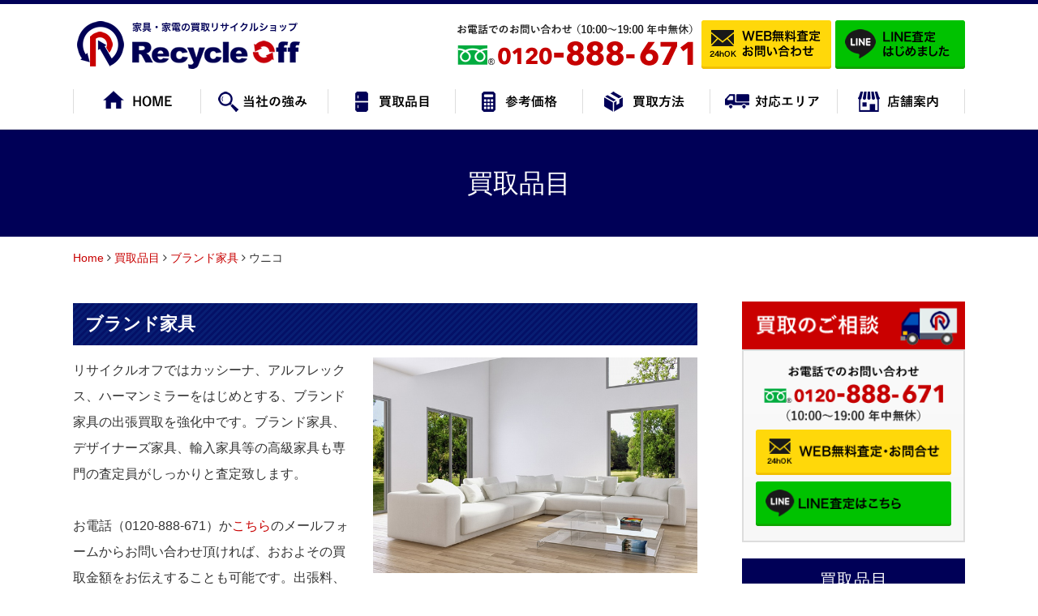

--- FILE ---
content_type: text/html; charset=utf-8
request_url: https://recycle-off.com/item/kagu-b.html?category_id=223
body_size: 10533
content:
<!DOCTYPE html PUBLIC "-//W3C//DTD XHTML 1.0 Transitional//EN" "http://www.w3.org/TR/xhtml1/DTD/xhtml1-transitional.dtd">
<html xmlns="http://www.w3.org/1999/xhtml" xml:lang="ja-jp" lang="ja-jp" dir="ltr">
<head>
<!-- Google Tag Manager -->
<script>(function(w,d,s,l,i){w[l]=w[l]||[];w[l].push({'gtm.start':
new Date().getTime(),event:'gtm.js'});var f=d.getElementsByTagName(s)[0],
j=d.createElement(s),dl=l!='dataLayer'?'&l='+l:'';j.async=true;j.src=
'https://www.googletagmanager.com/gtm.js?id='+i+dl;f.parentNode.insertBefore(j,f);
})(window,document,'script','dataLayer','GTM-NP56WGX');</script>
<!-- End Google Tag Manager -->
	<base href="https://recycle-off.com/item/kagu-b.html" />
	<meta http-equiv="content-type" content="text/html; charset=utf-8" />
	<meta name="keywords" content="リサイクルショップ,川崎,横浜,神奈川県,埼玉県,さいたま,千葉県,出張買取,不要品,リサイクルオフ,不用品回収、処分,家電、家具、ブランド、遺品整理,生前,オフィス,引越し,引き取り,引取,大型" />
	<meta name="description" content="神奈川県の川崎市・横浜市、埼玉県のさいたま市を中心として、神奈川県全域、東京都全域、埼玉県全域、千葉県全域で出張買取しています。店頭販売もしている総合リサイクルショップです。出張査定無料！引っ越しや片付けなどに伴うまとめて大量買取も承ります！大型家具・家電もお任せください！" />
	<title>ウニコのブランド家具 - 川崎市・横浜市・東京都・さいたま市で家具・家電の買取リサイクルショップ｜リサイクルオフ</title>
	<link href="/templates/business/favicon.ico" rel="shortcut icon" type="image/vnd.microsoft.icon" />
	<link href="/media/com_padmin/css/style.css" rel="stylesheet" type="text/css" version="auto" relative="" />
	<link href="/media/com_padmin/css/jquery.datetimepicker.css" rel="stylesheet" type="text/css" version="auto" relative="" />
	<link href="/media/com_padmin/libs/slick/slick.css" rel="stylesheet" type="text/css" version="auto" relative="" />
	<link href="/media/com_padmin/libs/slick/slick-theme.css" rel="stylesheet" type="text/css" version="auto" relative="" />
	<link href="/media/com_padmin/libs/fontawesome/css/all.css" rel="stylesheet" type="text/css" version="auto" relative="" />
	<link href="/plugins/system/jcemediabox/css/jcemediabox.css?3ab6d4490e67378d035cce4c84ffa080" rel="stylesheet" type="text/css" />
	<link href="/plugins/system/jcemediabox/themes/standard/css/style.css?7361405241320e69bc1bfb093eb0a2f7" rel="stylesheet" type="text/css" />
	<link href="/plugins/system/jce/css/content.css?97b5a6dff48de449f4223a831371099b" rel="stylesheet" type="text/css" />
	<link href="https://recycle-off.com/modules/mod_jf_mobilemenu/assets/jf_mm.min.css" rel="stylesheet" type="text/css" />
	<style type="text/css">
@media(max-width:568px){.jf_mm_trigger,#jf_mm_menu{display:block}}
			.jf_mm_trigger{background-color:#c70000;color:#ffffff}
			.jf_mm_wrapper .levelHolderClass,.jf_mm_wrapper .jf_mm_inactive{background-color:#3d3939}
			.jf_mm_wrapper li{background-color:#3d3939}
			.jf_mm_wrapper li:hover{background-color:#696969}
			.jf_mm_wrapper .backItemClass{background-color:#3d3939}
			.jf_mm_wrapper .backItemClass:hover{background-color:#696969}
			.jf_mm_wrapper li,.jf_mm_wrapper li:last-child,.jf_mm_wrapper .backItemClass{border-color:#2e271e}
			.jf_mm_wrapper h2{color:#3d3939}
			.jf_mm_wrapper a,.jf_mm_wrapper a:hover{color:#ffffff}
			.jf_mm_wrapper .ltr,.jf_mm_wrapper .rtl{-webkit-box-shadow:5px 0 5px -5px #202020;-moz-box-shadow:5px 0 5px -5px #202020;box-shadow:5px 0 5px -5px #202020;}
		#jf_mm_menu.jf_hidden{display:none!important}
	</style>
	<script src="/media/jui/js/jquery.min.js" type="text/javascript"></script>
	<script src="/media/jui/js/jquery-noconflict.js" type="text/javascript"></script>
	<script src="/media/jui/js/jquery-migrate.min.js" type="text/javascript"></script>
	<script src="/media/system/js/mootools-core.js" type="text/javascript"></script>
	<script src="/media/system/js/core.js" type="text/javascript"></script>
	<script src="/media/com_padmin/js/jquery.autoKana.js" type="text/javascript"></script>
	<script src="/media/com_padmin/js/yubinbango.js" type="text/javascript"></script>
	<script src="/media/com_padmin/js/jquery.heightLine.js" type="text/javascript"></script>
	<script src="/media/com_padmin/js/jquery.datetimepicker.full.min.js" type="text/javascript"></script>
	<script src="/media/com_padmin/libs/slick/slick.min.js" type="text/javascript"></script>
	<script src="/media/com_padmin/libs/validation/jquery.validate.min.js" type="text/javascript"></script>
	<script src="/media/com_padmin/libs/validation/localization/messages_ja.min.js" type="text/javascript"></script>
	<script src="/media/com_padmin/js/padmin.js" type="text/javascript"></script>
	<script src="/plugins/system/jcemediabox/js/jcemediabox.js?2ee2100a9127451a41de5a4c2c62e127" type="text/javascript"></script>
	<script src="/media/jui/js/bootstrap.min.js" type="text/javascript"></script>
	<script src="https://recycle-off.com/modules/mod_jf_mobilemenu/assets/jquery.jf_multilevelpushmenu.min.js" type="text/javascript"></script>
	<script src="https://recycle-off.com/modules/mod_jf_mobilemenu/assets/jf_mm.min.js" type="text/javascript"></script>
	<script type="text/javascript">
JCEMediaBox.init({popup:{width:800,height:450,legacy:0,lightbox:0,shadowbox:0,resize:1,icons:1,overlay:1,overlayopacity:0.8,overlaycolor:"#000000",fadespeed:500,scalespeed:500,hideobjects:0,scrolling:"fixed",close:2,labels:{'close':'閉じる','next':'次へ','previous':'前へ','cancel':'キャンセル','numbers':'{$current} / {$total}'},cookie_expiry:"",google_viewer:0},tooltip:{className:"tooltip",opacity:0.8,speed:150,position:"br",offsets:{x: 16, y: 16}},base:"/",imgpath:"plugins/system/jcemediabox/img",theme:"standard",themecustom:"",themepath:"plugins/system/jcemediabox/themes",mediafallback:0,mediaselector:"audio,video"});var jf_mm_icons = [ 
					{itemID:"-"+"1287",fa_icon:"fa",img:"",style:""}
					
					
					
					
					
					
					
					
					
					
					
					
					
					
					
					
					
					
					
				];
				jQuery(document).ready(function($){$("#jf_mm_menu").jf_mm_menu()});
			var jf_mm_direction = "ltr";var jf_mm_backBtnTxt = "戻る";!function(n){n(window).load(function(){n("#jf_mm_menu").removeClass("jf_hidden")})}(jQuery);
	</script>
	<link href="https://fonts.googleapis.com/css?family=Poppins:500" rel="stylesheet">

<link rel="canonical" href="https://recycle-off.com/item/kagu-b.html?category_id=223" />
<link rel="stylesheet" href="/templates/business/css/normalize.css" type="text/css" media="print,screen" />
<link rel="stylesheet" href="/templates/business/css/template.css?20240819" type="text/css" media="print,screen" />
<link rel="stylesheet" href="/templates/business/css/bootstrap.min.css" type="text/css" />
<link rel="stylesheet" href="/templates/business/css/system.css" type="text/css" />
<link rel="stylesheet" href="/templates/business/font-awesome/css/font-awesome.min.css" type="text/css" />
<script type="text/javascript" src="/templates/business/js/jquery.tile.js"></script>
	<!-- pc -->
	<script type="text/javascript">
		(function($){ 
			$(window).load(function() {
				$(".newsflash-horiz li").tile();
			});
		})(jQuery);
	</script>
	<script type="text/javascript" src="/templates/business/js/jquery.mouseover.js"></script>

    <script type="text/javascript">
        jQuery(window).resize(function(){
            var w = jQuery(window).width();
            var x = 600;
            if (w <= x) {
                jQuery(function(){
                    jQuery('.jf_mm_wrapper .parent a').click(function(e){
                        e.preventDefault();
                        return false;
                    })
                });
                jQuery(function(){
                    jQuery('.jf_mm_wrapper .backItemClass a').click(function(e){
                        e.preventDefault();
                        return false;
                    })
                });
            }
        }); 
    </script>
<script type="text/javascript" src="/templates/business/js/scroll.js"></script>
<script type="text/javascript" src="/templates/business/js/jquery.cookie.js"></script>
<script type="text/javascript">
function year() {  var data = new Date();  var now_year = data.getFullYear();  document.write(now_year);  }
</script>
<meta name="thumbnail" content="https://www.recycle-off.com/images/top/logo2018.png" />

<script>
  (function(i,s,o,g,r,a,m){i['GoogleAnalyticsObject']=r;i[r]=i[r]||function(){
  (i[r].q=i[r].q||[]).push(arguments)},i[r].l=1*new Date();a=s.createElement(o),
  m=s.getElementsByTagName(o)[0];a.async=1;a.src=g;m.parentNode.insertBefore(a,m)
  })(window,document,'script','https://www.google-analytics.com/analytics.js','ga');

  ga('create', 'UA-87671812-44', 'auto');
  ga('send', 'pageview');

</script>

<script src="//statics.a8.net/a8sales/a8sales.js"></script>
<script src="//statics.a8.net/a8sales/a8crossDomain.js"></script>
<script src="//statics.a8.net/a8sales/a8shopForm.js"></script>
</head>
<body id="kagu" class="background">
<!-- Google Tag Manager (noscript) -->
<noscript><iframe src="https://www.googletagmanager.com/ns.html?id=GTM-NP56WGX"
height="0" width="0" style="display:none;visibility:hidden"></iframe></noscript>
<!-- End Google Tag Manager (noscript) -->
	<div id="outer">           
		<div id="jf_mm_menu" class=""><nav><h2><i class="fa fa-times"></i>メニュー</h2><ul>
<li class="item-1287"><a href="/" >HOME</a><h2><i></i>HOME</h2></li><li class="item-1288"><a href="/kodawari.html" >当社の強み</a><h2><i></i>当社の強み</h2></li><li class="item-1292 alias-parent-active deeper parent"><a href="/item.html" >買取品目</a><h2><i></i>買取品目</h2><ul class="nav-child unstyled small"><li class="item-1297 alias-parent-active"><a href="/item.html" >買取品目一覧</a><h2><i></i>買取品目一覧</h2></li><li class="item-1298"><a href="/item/brand.html" >ブランド品</a><h2><i></i>ブランド品</h2></li><li class="item-1299"><a href="/item/kaden.html" >家電</a><h2><i></i>家電</h2></li><li class="item-1300"><a href="/item/kagu.html" >家具</a><h2><i></i>家具</h2></li><li class="item-1301 active"><a href="/item/kagu-b.html" >ブランド家具</a><h2><i></i>ブランド家具</h2></li><li class="item-1302"><a href="/item/book.html" >本・CD・DVD</a><h2><i></i>本・CD・DVD</h2></li><li class="item-1303"><a href="/item/game.html" >ゲーム</a><h2><i></i>ゲーム</h2></li><li class="item-1304"><a href="/item/camera.html" >カメラ</a><h2><i></i>カメラ</h2></li><li class="item-1305"><a href="/item/audio.html" >楽器・コンポ</a><h2><i></i>楽器・コンポ</h2></li><li class="item-1306"><a href="/item/wach.html" >時計・貴金属</a><h2><i></i>時計・貴金属</h2></li><li class="item-1307"><a href="/item/tableware.html" >⾷器・陶磁器</a><h2><i></i>⾷器・陶磁器</h2></li><li class="item-1308"><a href="/item/bicycle.html" >⾃転⾞</a><h2><i></i>⾃転⾞</h2></li><li class="item-1309"><a href="/item/liquor.html" >お酒</a><h2><i></i>お酒</h2></li><li class="item-1310"><a href="/item/aircon.html" >エアコン</a><h2><i></i>エアコン</h2></li><li class="item-1329"><a href="/item/exhibit.html" >展示品</a><h2><i></i>展示品</h2></li><li class="item-1311"><a href="/item/aircon.html" >その他</a><h2><i></i>その他</h2></li></ul></li><li class="item-1291"><a href="/new.html" >参考価格</a><h2><i></i>参考価格</h2></li><li class="item-1293"><a href="/howto.html" >買取⽅法</a><h2><i></i>買取⽅法</h2></li><li class="item-1294"><a href="/area.html" >対応エリア</a><h2><i></i>対応エリア</h2></li><li class="item-1295"><a href="/shop.html" >店舗案内</a><h2><i></i>店舗案内</h2></li><li class="item-1289"><a href="/blog.html" >新着情報・買取お得コラム</a><h2><i></i>新着情報・買取お得コラム</h2></li><li class="item-1290"><a href="/coupon.html" >クーポン</a><h2><i></i>クーポン</h2></li><li class="item-1296"><a href="/faq.html" >よくある質問</a><h2><i></i>よくある質問</h2></li><li class="item-1323"><a href="/contact.html" >無料査定・お問い合わせ</a><h2><i></i>無料査定・お問い合わせ</h2></li><li class="item-1325"><a href="/line.html" >LINE査定</a><h2><i></i>LINE査定</h2></li><li class="item-1313 deeper parent"><a href="/company.html" >企業情報</a><h2><i></i>企業情報</h2><ul class="nav-child unstyled small"><li class="item-1314"><a href="/company.html" >会社概要</a><h2><i></i>会社概要</h2></li><li class="item-1315"><a href="/staff.html" >代表ご挨拶</a><h2><i></i>代表ご挨拶</h2></li><li class="item-1316"><a href="/privacy.html" >個⼈情報保護⽅針</a><h2><i></i>個⼈情報保護⽅針</h2></li><li class="item-1317"><a href="/company.html" >特定商取引法に基づく表記</a><h2><i></i>特定商取引法に基づく表記</h2></li><li class="item-1318"><a href="/privacy#pr1" >古物営業法に基づく表⽰</a><h2><i></i>古物営業法に基づく表⽰</h2></li><li class="item-1319"><a href="/privacy#pr2" >クーリングオフ制度</a><h2><i></i>クーリングオフ制度</h2></li><li class="item-1324"><a href="/recruit.html" >スタッフ募集</a><h2><i></i>スタッフ募集</h2></li></ul></li></ul></nav></div><div class="jf_mm_trigger"><i class="fa fa-bars"></i><p>メニュー</p></div><div class="jf_mm_backout"></div>

	</div>
 
<div id="wrapper">
		<div id="header-wrap" class="clr">
			<h1 id="h1title">ウニコのブランド家具 - 川崎市・横浜市・東京都・さいたま市で家具・家電の買取リサイクルショップ｜リサイクルオフ</h1>
		    			    <div id="top">
					

<div class="custom pchidden"  >
	<div class="header-item">
<div class="logo"><a href="/./"><img src="/images/mobile/logo_sp.png" alt="logoset sp" width="800" height="160" /></a></div>
<div class="bn">
<ul><!-- <li><a href="https://ec.recycle-off.com/" target="_blank"><img src="/images/header/ht_bt_online.png" alt="リサイクルオフ公式オンラインストア" width="280" height="105" /></a></li> --></ul>
</div>
</div>
<div id="spnav"><ul class="nav menu" id="img-menu">
<li class="item-1268"><a href="/kodawari.html" ><img src="/images/mobile/sp_nav01.png" alt="初めての方へ" /></a></li><li class="item-1269 alias-parent-active"><a href="/item.html" ><img src="/images/mobile/sp_nav02.png" alt="買取品⽬" /></a></li><li class="item-1270"><a href="/new.html" ><img src="/images/mobile/sp_nav03.png" alt="参考価格" /></a></li><li class="item-1271"><a href="/howto.html" ><img src="/images/mobile/sp_nav04.png" alt="買取⽅法" /></a></li><li class="item-1272"><a href="/area.html" ><img src="/images/mobile/sp_nav05.png" alt="対応エリア" /></a></li><li class="item-1273"><a href="/shop.html" ><img src="/images/mobile/sp_nav06.png" alt="店舗案内" /></a></li></ul>
</div></div>


<div class="custom sphidden"  >
	<div class="header-item">
<div class="logo"><a href="/./"><img src="/images/header/logo.png" alt="logoset" width="285" height="60" /></a></div>
<div class="bn">
<ul>
<li><img src="/images/header/h_tel.png" alt="お電話でのお問い合わせ （10:00〜19:00 年中無休）0120-888-671" width="305" height="60" /></li>
<li><a href="/contact"><img src="/images/header/h_bt_mail.png" alt="WEB無料査定お問い合わせ" width="160" height="60" /></a></li>
<li><a href="/line"><img src="/images/header/h_bt_line.png" alt="LINE査定はじめました" width="160" height="60" /></a></li>
<!-- <li><a href="https://ec.recycle-off.com/" target="_blank" rel="noopener"><img src="/images/header/ht_bt_online.png" alt="リサイクルオフ公式オンラインストア" width="280" height="105" /></a></li> --></ul>
</div>
</div></div>

				</div>
		    		    <div id="social">
		</div>
	    </div>
	</div>

<div id="all">
	
		<div id="navbar-wrap">
	    <div id="navbar" class="container clr">
	    	<div id="navigation" class="span_12 col clr"> 
	        	<script type="text/javascript">
	jQuery(document).ready(function($){
		$('#navbar-wrap').prepend('<a id="menu-icon"><span class="menu-icon-title">グローバルメニュー</span> <i class="icon-double-angle-down"></i> </a>');
		$("#menu-icon").on("click", function(){
			$("#navbar").slideToggle(500,"linear");
			$(this).toggleClass("active");
		});
		$('li').click(function(e) {
			$(this).children('#navigation ul.sub-menu').slideToggle(500,"linear");
			$(this).toggleClass("open");
			//e.stopPropagation();
		 });

	});
</script>
    <ul class="nav menu" id="img-menu">
<li class="item-790"><a href="/" ><img src="/images/navi/nav01.png" alt="ホーム" /></a></li><li class="item-1183"><a href="/kodawari.html" ><img src="/images/navi/nav02.png" alt="当社の強み" /></a></li><li class="item-1184 alias-parent-active"><a href="/item.html" ><img src="/images/navi/nav03.png" alt="買取品⽬" /></a></li><li class="item-1186"><a href="/new.html" ><img src="/images/navi/nav04.png" alt="参考価格" /></a></li><li class="item-1187"><a href="/howto.html" ><img src="/images/navi/nav05.png" alt="買取⽅法" /></a></li><li class="item-1238"><a href="/area.html" ><img src="/images/navi/nav06.png" alt="対応エリア" /></a></li><li class="item-1239"><a href="/shop.html" ><img src="/images/navi/nav07.png" alt="店舗案内" /></a></li></ul>

	         </div>            
	    </div>
	</div>
	<div class="clr"></div>
		       
		 
	      
			<div id="promo-wrap">
			<div id="promo" class="container clr">
	        	

<div class="custom"  >
	<div class="sub_ti">
<h2>買取品目</h2>
</div></div>

	        </div>
		</div>
	
	
	<div id="box-wrap" class="container clr">
		<div id="main-content" class="span_12">
						<div id="post" class="col span_9 clr">
		        <div id="comp-wrap">
			        			            <div id="content-top">           
							<div class="breadcrumbs">
<a href="/" class="pathway">Home</a>&nbsp;<i class="fa fa-angle-right"></i>&nbsp;<a href="/item.html" class="pathway">買取品目</a>&nbsp;<i class="fa fa-angle-right"></i>&nbsp;<a href="/item/kagu-b.html?view=items&amp;layout=purchase" class="pathway">ブランド家具</a>&nbsp;<i class="fa fa-angle-right"></i>&nbsp;ウニコ</div>

			            </div>
			         
			    	<div id="system-message-container">
	</div>

			    	<div id="padmin">
    <h3 class="kiji-midashi-2 top0">
        <a href="https://recycle-off.com/item/kagu-b.html" class="padmin_title_link">
            ブランド家具        </a>
    </h3>
    <table class="img-right">
        <tbody>
            <tr>
                <td valign="top">
                    <p>リサイクルオフではカッシーナ、アルフレックス、ハーマンミラーをはじめとする、ブランド家具の出張買取を強化中です。ブランド家具、デザイナーズ家具、輸入家具等の高級家具も専門の査定員がしっかりと査定致します。</p>
<p>&nbsp;</p>
<p>お電話（0120-888-671）か<a href="/contact.html" style="line-height: inherit;">こちら</a>のメールフォームからお問い合わせ頂ければ、おおよその買取金額をお伝えすることも可能です。出張料、送料、査定料は一切無料。お見積りだけでも大歓迎です。</p>                </td>
                <td valign="top">
                    <img src="/images/item/brand-kagu/brand-kagu.jpg" alt="ウニコ" width="640" height="427" class="img400" />
                </td>
            </tr>
        </tbody>
    </table>
    <h3 class="kiji-midashi-3">買取例</h3>
    <form class="padmin_purchase_search" action="https://recycle-off.com/item/kagu-b.html" method="get">
        <input type="text" class="padmin_purchase_search_box"  id="filter_keyword" name="filter_keyword" value="">
        <input type="hidden" name="category_id" value="223">
        <button type="submit" class="padmin_purchase_search_btn">検索</button>
    </form>
            <h3 class="kiji-midashi-3">
            ウニコ ( 44 件)
        </h3>
    
    
    <section class="padmin_purchase_result">
                <article class="padmin_purchase_result_post">
            <a href="/new/item/9697"
               class="padmin_purchase_result_thumbnail_link">
                <img class="padmin_purchase_result_thumbnail" src="/images/images/jisseki/i2216676.jpg " alt="埼玉県行田市にて ウニコ 3人掛けソファ MOLN  を出張買取させて頂きました。">
            </a>
            <div class="padmin_purchase_result_right">
                <p class="padmin_purchase_result_postdate">2024年10月15日</p>
                <h4 class="padmin_purchase_result_title">
                    <a class="padmin_purchase_result_link" href="/new/item/9697">
                        埼玉県行田市にて ウニコ 3人掛けソファ MOLN  を出張買取させて頂きました。                    </a>
                </h4>
                <div class="padmin_purchase_result_text">
                    <p>                </div>
            </div>
        </article>
                <article class="padmin_purchase_result_post">
            <a href="/new/item/9447"
               class="padmin_purchase_result_thumbnail_link">
                <img class="padmin_purchase_result_thumbnail" src="/images/images/jisseki/qs326045.jpg " alt="東京都稲城市にて ウニコ ドレッサー シグネ  を出張買取させて頂きました。">
            </a>
            <div class="padmin_purchase_result_right">
                <p class="padmin_purchase_result_postdate">2024年07月02日</p>
                <h4 class="padmin_purchase_result_title">
                    <a class="padmin_purchase_result_link" href="/new/item/9447">
                        東京都稲城市にて ウニコ ドレッサー シグネ  を出張買取させて頂きました。                    </a>
                </h4>
                <div class="padmin_purchase_result_text">
                    <p>                </div>
            </div>
        </article>
                <article class="padmin_purchase_result_post">
            <a href="/new/item/9376"
               class="padmin_purchase_result_thumbnail_link">
                <img class="padmin_purchase_result_thumbnail" src="/images/images/jisseki/20240523-04.jpg " alt="横浜市港北区にて ウニコ ホクストン　サイドテーブル   を出張買取させて頂きました。">
            </a>
            <div class="padmin_purchase_result_right">
                <p class="padmin_purchase_result_postdate">2024年05月30日</p>
                <h4 class="padmin_purchase_result_title">
                    <a class="padmin_purchase_result_link" href="/new/item/9376">
                        横浜市港北区にて ウニコ ホクストン　サイドテーブル   を出張買取させて頂きました。                    </a>
                </h4>
                <div class="padmin_purchase_result_text">
                    <p>                </div>
            </div>
        </article>
                <article class="padmin_purchase_result_post">
            <a href="/new/item/9104"
               class="padmin_purchase_result_thumbnail_link">
                <img class="padmin_purchase_result_thumbnail" src="/images/images/jisseki/j62257196.jpg " alt="川崎市川崎区にて ウニコ キッチンカウンター ヒュッテ  を出張買取させて頂きました。">
            </a>
            <div class="padmin_purchase_result_right">
                <p class="padmin_purchase_result_postdate">2024年02月11日</p>
                <h4 class="padmin_purchase_result_title">
                    <a class="padmin_purchase_result_link" href="/new/item/9104">
                        川崎市川崎区にて ウニコ キッチンカウンター ヒュッテ  を出張買取させて頂きました。                    </a>
                </h4>
                <div class="padmin_purchase_result_text">
                    <p>                </div>
            </div>
        </article>
                <article class="padmin_purchase_result_post">
            <a href="/new/item/8972"
               class="padmin_purchase_result_thumbnail_link">
                <img class="padmin_purchase_result_thumbnail" src="/images/images/jisseki/j2146950.jpg " alt="横浜市中区にて ウニコ キッチンカウンター WYTHE/ワイス  を出張買取させて頂きました。">
            </a>
            <div class="padmin_purchase_result_right">
                <p class="padmin_purchase_result_postdate">2024年01月11日</p>
                <h4 class="padmin_purchase_result_title">
                    <a class="padmin_purchase_result_link" href="/new/item/8972">
                        横浜市中区にて ウニコ キッチンカウンター WYTHE/ワイス  を出張買取させて頂きました。                    </a>
                </h4>
                <div class="padmin_purchase_result_text">
                    <p>                </div>
            </div>
        </article>
                <article class="padmin_purchase_result_post">
            <a href="/new/item/8854"
               class="padmin_purchase_result_thumbnail_link">
                <img class="padmin_purchase_result_thumbnail" src="/images/images/jisseki/f225888.jpg " alt="東京都練馬区にて ウニコ ラウンドダイニングセット 2人用 ADDAY/アディ  を出張買取させて頂きました。">
            </a>
            <div class="padmin_purchase_result_right">
                <p class="padmin_purchase_result_postdate">2023年12月11日</p>
                <h4 class="padmin_purchase_result_title">
                    <a class="padmin_purchase_result_link" href="/new/item/8854">
                        東京都練馬区にて ウニコ ラウンドダイニングセット 2人用 ADDAY/アディ  を出張買取させて頂きました。                    </a>
                </h4>
                <div class="padmin_purchase_result_text">
                    <p>                </div>
            </div>
        </article>
                <article class="padmin_purchase_result_post">
            <a href="/new/item/8274"
               class="padmin_purchase_result_thumbnail_link">
                <img class="padmin_purchase_result_thumbnail" src="/images/images/jisseki/650568.jpg " alt="川崎市高津区にて ウニコ キッチンカウンター ADDAY(アディ)   を出張買取させて頂きました。">
            </a>
            <div class="padmin_purchase_result_right">
                <p class="padmin_purchase_result_postdate">2023年07月19日</p>
                <h4 class="padmin_purchase_result_title">
                    <a class="padmin_purchase_result_link" href="/new/item/8274">
                        川崎市高津区にて ウニコ キッチンカウンター ADDAY(アディ)   を出張買取させて頂きました。                    </a>
                </h4>
                <div class="padmin_purchase_result_text">
                    <p>                </div>
            </div>
        </article>
                <article class="padmin_purchase_result_post">
            <a href="/new/item/8222"
               class="padmin_purchase_result_thumbnail_link">
                <img class="padmin_purchase_result_thumbnail" src="/images/images/jisseki/0705-01.jpg " alt="東京都新宿区にて ウニコ カップボード シグネシリーズ  を出張買取させて頂きました。">
            </a>
            <div class="padmin_purchase_result_right">
                <p class="padmin_purchase_result_postdate">2023年07月12日</p>
                <h4 class="padmin_purchase_result_title">
                    <a class="padmin_purchase_result_link" href="/new/item/8222">
                        東京都新宿区にて ウニコ カップボード シグネシリーズ  を出張買取させて頂きました。                    </a>
                </h4>
                <div class="padmin_purchase_result_text">
                    <p>                </div>
            </div>
        </article>
                <article class="padmin_purchase_result_post">
            <a href="/new/item/8143"
               class="padmin_purchase_result_thumbnail_link">
                <img class="padmin_purchase_result_thumbnail" src="/images/images/jisseki/0618-11.jpg " alt="東京都渋谷区にて ウニコ ファニート　3人掛けソファ   を出張買取させて頂きました。">
            </a>
            <div class="padmin_purchase_result_right">
                <p class="padmin_purchase_result_postdate">2023年06月26日</p>
                <h4 class="padmin_purchase_result_title">
                    <a class="padmin_purchase_result_link" href="/new/item/8143">
                        東京都渋谷区にて ウニコ ファニート　3人掛けソファ   を出張買取させて頂きました。                    </a>
                </h4>
                <div class="padmin_purchase_result_text">
                    <p>                </div>
            </div>
        </article>
                <article class="padmin_purchase_result_post">
            <a href="/new/item/7955"
               class="padmin_purchase_result_thumbnail_link">
                <img class="padmin_purchase_result_thumbnail" src="/images/images/jisseki/0515-0006.jpg " alt="東京都渋谷区にて ウニコ AVボード WYTHE  を出張買取させて頂きました。">
            </a>
            <div class="padmin_purchase_result_right">
                <p class="padmin_purchase_result_postdate">2023年05月22日</p>
                <h4 class="padmin_purchase_result_title">
                    <a class="padmin_purchase_result_link" href="/new/item/7955">
                        東京都渋谷区にて ウニコ AVボード WYTHE  を出張買取させて頂きました。                    </a>
                </h4>
                <div class="padmin_purchase_result_text">
                    <p>                </div>
            </div>
        </article>
                <article class="padmin_purchase_result_post">
            <a href="/new/item/7947"
               class="padmin_purchase_result_thumbnail_link">
                <img class="padmin_purchase_result_thumbnail" src="/images/images/jisseki/0516-03.jpg " alt="東京都中央区にて ウニコ キャビネット SIGNE  を出張買取させて頂きました。">
            </a>
            <div class="padmin_purchase_result_right">
                <p class="padmin_purchase_result_postdate">2023年05月20日</p>
                <h4 class="padmin_purchase_result_title">
                    <a class="padmin_purchase_result_link" href="/new/item/7947">
                        東京都中央区にて ウニコ キャビネット SIGNE  を出張買取させて頂きました。                    </a>
                </h4>
                <div class="padmin_purchase_result_text">
                    <p>                </div>
            </div>
        </article>
                <article class="padmin_purchase_result_post">
            <a href="/new/item/7943"
               class="padmin_purchase_result_thumbnail_link">
                <img class="padmin_purchase_result_thumbnail" src="/images/images/jisseki/05-15-02.jpg " alt="横浜市緑区にて ウニコ WYTHE キャビネット   を出張買取させて頂きました。">
            </a>
            <div class="padmin_purchase_result_right">
                <p class="padmin_purchase_result_postdate">2023年05月19日</p>
                <h4 class="padmin_purchase_result_title">
                    <a class="padmin_purchase_result_link" href="/new/item/7943">
                        横浜市緑区にて ウニコ WYTHE キャビネット   を出張買取させて頂きました。                    </a>
                </h4>
                <div class="padmin_purchase_result_text">
                    <p>                </div>
            </div>
        </article>
            </section>
    <div class="list-footer">

<div class="limit">Display Num<select id="limit" name="limit" class="inputbox input-mini" size="1" onchange="this.form.submit()">
	<option value="5">5</option>
	<option value="10">10</option>
	<option value="15">15</option>
	<option value="20">20</option>
	<option value="25">25</option>
	<option value="30">30</option>
	<option value="50">50</option>
	<option value="100">100</option>
	<option value="0">すべて</option>
</select>
</div><div class="pagination"><ul><li class="disabled"><a href="#">最初へ</a></li><li class="disabled"><a href="#">前へ</a></li><li class="disabled"><a href="#">1</a></li><li><a href="/item/kagu-b.html?category_id=223&amp;start=12" title="2">2</a></li><li><a href="/item/kagu-b.html?category_id=223&amp;start=24" title="3">3</a></li><li><a href="/item/kagu-b.html?category_id=223&amp;start=36" title="4">4</a></li><li><a href="/item/kagu-b.html?category_id=223&amp;start=12" title="次へ">次へ</a></li><li><a href="/item/kagu-b.html?category_id=223&amp;start=36" title="最後へ">最後へ</a></li></ul></div>
<div class="counter">1 / 4</div>
<input type="hidden" name="limitstart" value="0" />
</div></div>

<script>
    jQuery(".padmin_purchase_result_post").heightLine({minWidth:569});
</script>
			        			            <div id="content-bottom">           
							

<div class="custom"  >
	<script type="text/javascript">(function(w, d, s) {
		var f = d.getElementsByTagName(s)[0],
			j = d.createElement(s);
		j.async = true;
		j.src = 'https://dmp.im-apps.net/js/1018151/0001/itm.js';
		f.parentNode.insertBefore(j, f);
	})(window, document, 'script');</script></div>
<div   ></div>
			            </div>
			         
			    </div>
			</div>
					    	<div id="rightbar-w" class="col span_3 clr">
		        	<div id="sidebar">
		            	<div class="module  ">
	    <div class="module-body">
    	

<div class="custom"  >
	<div class="sidecontact">
<p><img src="/images/side/side_bn_a1.png" alt="買取のご相談" width="280" height="60" /></p>
<div class="sidebox">
<p><img src="/images/side/side_bn_a2.png" alt="お電話でのお問い合わせ 0120-888-671" width="260" height="80" /></p>
<p><a href="/contact"><img src="/images/side/side_bn_a3.png" alt="WEB無料査定・お問合せ" width="260" height="60" /></a></p>
<p><a href="/line"><img src="/images/side/side_bn_a4.png" alt="LINE査定はこちら" width="260" height="60" /></a></p>
</div>
</div></div>
    </div>
</div>
<div class="module _menu ">
	    	<h3 class="module-title">買取品目</h3>
        <div class="module-body">
    	<ul class="nav menu" id="sidemenu">
<li class="item-1240 alias-parent-active"><a href="/item.html" >買取品目一覧</a></li><li class="item-1241"><a href="/item/brand.html" >ブランド品</a></li><li class="item-1242"><a href="/item/kaden.html" >家電</a></li><li class="item-1243"><a href="/item/kagu.html" >家具</a></li><li class="item-1244 current active"><a href="/item/kagu-b.html" >ブランド家具</a></li><li class="item-1245"><a href="/item/pc.html" >パソコン等</a></li><li class="item-1246"><a href="/item/book.html" >本・CD・DVD</a></li><li class="item-1247"><a href="/item/game.html" >ゲーム</a></li><li class="item-1248"><a href="/item/camera.html" >カメラ</a></li><li class="item-1249"><a href="/item/audio.html" >楽器・コンボ</a></li><li class="item-1250"><a href="/item/wach.html" >時計・貴金属</a></li><li class="item-1251"><a href="/item/tableware.html" >食器・陶磁器</a></li><li class="item-1252"><a href="/item/bicycle.html" >自転車</a></li><li class="item-1253"><a href="/item/liquor.html" >お酒</a></li><li class="item-1254"><a href="/item/aircon.html" >エアコン（取外可）</a></li><li class="item-1327"><a href="/item/exhibit.html" >展示品</a></li><li class="item-1255"><a href="/item/other.html" >その他</a></li></ul>
    </div>
</div>
<div class="module  ">
	    <div class="module-body">
    	

<div class="custom"  >
	<div class="sidbn">
<p><a href="/item.html#notbuy"><img src="/images/side/side_bn_f.png" alt="買取できないもの" width="275" height="70" /></a></p>
<p><a href="/new.html"><img src="/images/side/side_bn_b.png" alt="参考価格" width="280" height="70" /></a></p>
<p><a href="/howto"><img src="/images/side/side_bn_c.png" alt="買取方法" width="280" height="70" /></a></p>
<p><a href="/area"><img src="/images/side/side_bn_d.png" alt="対応エリア" width="280" height="70" /></a></p>
<p><a href="/shop"><img src="/images/side/side_bn_e.png" alt="店舗案内" width="280" height="70" /></a></p>
</div></div>
    </div>
</div>

		            </div>
				</div>
		    	         
		</div>
	</div>
	<div id="footer-wrap">
					<div id="footer" class="">
				<div class="module  sphidden  col clr">
	    <div class="module-body">
    	

<div class="custom sphidden"  >
	<div id="convertion">
<div class="inner">
<div class="txt-area"><img src="/images/home/conv_copy.png" alt="買取をお考えの⽅ まずはリサイクルオフへご相談ください！お客様のお⾃宅にトラックで伺いその場で即時査定・即時お⽀払いします！" width="730" height="160" /></div>
<div class="bn-area">
<p><img src="/images/home/conv_tel.png" alt="お電話でのお問い合わせ （10:00〜19:00 年中無休）0120-888-671" width="370" height="80" /></p>
<ul>
<li><a href="/contact"><img src="/images/home/conv_bt_mail.png" alt="WEB無料査定お問い合わせ" width="180" height="67" /></a></li>
<li><a href="/line"><img src="/images/home/conv_bt_line.png" alt="LINE査定はじめました" width="180" height="67" /></a></li>
</ul>
</div>
</div>
</div></div>
    </div>
</div>
<div class="module  pchidden  col clr">
	    <div class="module-body">
    	

<div class="custom pchidden"  >
	<div id="convertion">
<div class="inner">
<div class="txt-area"><img src="/images/mobile/sp_conv_ttl01.png" alt="買取をお考えの⽅ まずはリサイクルオフへご相談ください！お客様のお⾃宅にトラックで伺いその場で即時査定・即時お⽀払いします！" width="580" height="200" /></div>
<div class="bn-area">
<p><a href="tel:0120888671"><img src="/images/mobile/conv_tel_s.png" alt="お電話でのお問い合わせ （10:00〜19:00 年中無休）0120-888-671" width="680" height="130" /></a></p>
<ul>
<li><a href="/contact"><img src="/images/mobile/sp_conv_web01.png" alt="WEB無料査定お問い合わせ" width="440" height="173" /></a></li>
<li><a href="/line"><img src="/images/mobile/sp_conv_line01.png" alt="LINE査定はじめました" width="440" height="173" /></a></li>
</ul>
</div>
</div>
</div></div>
    </div>
</div>
<div class="module  pchidden  col clr">
	    <div class="module-body">
    	

<div class="custom pchidden"  >
	<div id="footer-content">
<p class="ft-logo-sp"><a href="/./"><img src="/images/mobile/logo_sp.png" alt="Recycle off" width="800" height="160" style="margin-bottom: 20px;" /></a></p>
<!--<p><a href="https://ec.recycle-off.com/" target="_blank"><img src="/images/mobile/bn_onlinestore_ss01.png" alt="リサイクルオフ公式オンラインストア" width="640" height="100" /></a></p> --></div></div>
    </div>
</div>
<div class="module  sphidden  col clr">
	    <div class="module-body">
    	

<div class="custom sphidden"  >
	<div id="footer-content">
<table border="0" class="container" style="width: 100%;" cellspacing="0" cellpadding="0">
<tbody>
<tr>
<td><img src="/images/footer/ft_logo.png" alt="Recycle off" width="285" height="60" style="margin-right: 20px;" /></td>
<!--<td align="right"><a href="https://ec.recycle-off.com/" target="_blank"><img src="/images/footer/ft_bn_online.png" alt="リサイクルオフ公式オンラインストア" width="370" height="60" /></a></td> --></tr>
</tbody>
</table>
<table border="0" class="ft-tbl" cellspacing="0" cellpadding="0">
<tbody>
<tr>
<td>
<ul>
<li><a href="/./">HOME</a></li>
<li><a href="/kodawari.html">当社の強み</a></li>
<li><a href="/blog.html">新着情報・買取お得コラム</a></li>
<li><a href="/coupon.html">クーポン</a></li>
</ul>
<ul>
<li><a href="/new.html">参考価格</a></li>
<li><a href="/howto.html">買取⽅法</a></li>
<li><a href="/area.html">対応エリア</a></li>
<li><a href="/faq.html">よくある質問</a></li>
</ul>
</td>
<td>
<p><strong>買取品目</strong></p>
<ul>
<li><a href="/item">買取品目一覧</a></li>
<li><a href="/item/brand.html">ブランド品</a></li>
<li><a href="/item/brand.html">家電</a></li>
<li><a href="/item/kagu.html">家具</a></li>
<li><a href="/item/kagu-b.html">ブランド家具</a></li>
<li><a href="/item/pc.html">パソコン等</a></li>
<li><a href="/item/book.html">本・CD・DVD</a></li>
<li><a href="/item/game.html">ゲーム</a></li>
</ul>
</td>
<td>
<ul class="top40">
<li><a href="/item/camera.html">カメラ</a></li>
<li><a href="/item/audio.html">楽器・コンポ</a></li>
<li><a href="/item/wach.html">時計・ブランド品</a></li>
<li><a href="/item/tableware.html">⾷器・陶磁器</a></li>
<li><a href="/item/bicycle.html">⾃転⾞</a></li>
<li><a href="/item/liquor.html">お酒</a></li>
<li><a href="/item/aircon.html">エアコン</a></li>
<li><a href="/item/other.html">その他</a></li>
</ul>
</td>
<td>
<p><strong>店舗案内</strong></p>
<ul>
<li><a href="/shop">店舗一覧</a></li>
<li><a href="/shop/121-honten.html">川崎本店</a></li>
<li><a href="/shop/384-urawa.html">埼玉浦和店<br />（出張買取専門）</a></li>
<li><a href="/shop/123-shiki.html">埼玉志木店<br />（出張買取専門）</a></li>
</ul>
</td>
<td>
<p><strong>企業情報</strong><a href="/company.html"></a></p>
<ul>
<li><a href="/company.html">会社概要</a></li>
<li><a href="/staff.html">代表ご挨拶</a></li>
<li><a href="/privacy.html">個⼈情報保護⽅針</a></li>
<li><a href="/company.html">特定商取引法に基づく表記</a></li>
<li><a href="/privacy#pr1">古物営業法に基づく表⽰</a></li>
<li><a href="/privacy#pr2">クーリングオフ制度</a></li>
<li><a href="/recruit">スタッフ募集</a></li>
</ul>
</td>
</tr>
</tbody>
</table>
</div></div>
    </div>
</div>

	        </div>
	    	    	        <div class="copyright ">
	        	

<div class="custom pchidden"  >
	<div id="sp-btm">
<ul>
<li><a href="tel:0120888671"><img src="/images/mobile/sp_btm_tel.png" alt="今すぐお電話" width="208" height="90" /></a></li>
<li><a href="/contact"><img src="/images/mobile/sp_btm_web.png" alt="無料査定フォーム" width="208" height="90" /></a></li>
<li><a href="/line"><img src="/images/mobile/sp_btm_line.png" alt="ライン査定" width="208" height="90" /></a></li>
</ul>
</div></div>


<div class="custom"  >
	<p style="text-align: center;">Copyright ©
<script type="text/javascript" language="JavaScript">// <![CDATA[
year();
// ]]></script> RECYCLE OFF All Rights Reserved.<a href="/login"> login</a></p></div>

	        </div>
	    	</div>
     
</div>
        


<script type="text/javascript" >
var reachlocalTRKDOM="rtsys.rtrk.jp";
(function() {
var rlocal_load = document.createElement("script");
rlocal_load.type = "text/javascript";
rlocal_load.src = document.location.protocol+"//"+reachlocalTRKDOM+"/rct_lct/js/rlrct1.js";
(document.getElementsByTagName("head")[0] || document.getElementsByTagName("body")[0]).appendChild (rlocal_load);
})();  </script>
<!-- 商品タイトルを省略 -->
<script>
	(function($) {
		if(!navigator.userAgent.match(/(iPhone|iPad|iPod|Android)/i))
		{			
			var $newsflash_title = $("h5.newsflash-title a");
			$newsflash_title.each(function(){
				var size = 20;
				var txt = $(this).text();
				var suffix = '...';
				var b = 0;
				for(var i = 0; i < txt.length; i++) {
					b += txt.charCodeAt(i) <= 255 ? 0.5 : 1;
					if (b > size) {
					  txt = txt.substr(0, i) + suffix;
					  break;
					}
				}
				$(this).text(txt);
			});
		}
	})(jQuery);
</script>
<script src="/media/com_padmin/js/jquery.heightLine.js"></script>
<script>
    jQuery('.padmin_purchase_result_post').heightLine({minWidth:569});
</script>

<!-- Yahoo_retargeting -->
<script async src="https://s.yimg.jp/images/listing/tool/cv/ytag.js"></script>
<script>
window.yjDataLayer = window.yjDataLayer || [];
function ytag() { yjDataLayer.push(arguments); }
ytag({
  "type":"yjad_retargeting",
  "config":{
    "yahoo_retargeting_id": "816LCTY48W",
    "yahoo_retargeting_label": "",
    "yahoo_retargeting_page_type": "",
    "yahoo_retargeting_items":[
      {item_id: '', category_id: '', price: '', quantity: ''}
    ]
  }
});
</script>
<!-- End Yahoo_retargeting -->
    </body>
</html>

--- FILE ---
content_type: text/css
request_url: https://recycle-off.com/media/com_padmin/css/style.css
body_size: 1663
content:
/*リサイクルここから*/

/*purchase*/
#padmin .padmin_title_link{
    color: #fff;
}

#padmin .padmin_purchase_search{
    background-color: #ECECE9;
    padding: 20px;
    overflow: hidden;
}

#padmin .padmin_purchase_search_box{
    background-color: #fff;
    height: 40px;
    border: 1px solid #ddd;
    width: 600px;
    float: left;
    padding: 0 0 0 20px;
}

@media screen and (max-width: 568px) {
    #padmin .padmin_purchase_search_box {
        width: 75%;
    }
}

#padmin .padmin_purchase_search_btn{
    background: rgb(234,79,56); /* Old browsers */
    background: -moz-linear-gradient(top,  rgba(234,79,56,1) 0%, rgba(179,2,8,1) 100%); /* FF3.6-15 */
    background: -webkit-linear-gradient(top,  rgba(234,79,56,1) 0%,rgba(179,2,8,1) 100%); /* Chrome10-25,Safari5.1-6 */
    background: linear-gradient(to bottom,  rgba(234,79,56,1) 0%,rgba(179,2,8,1) 100%); /* W3C, IE10+, FF16+, Chrome26+, Opera12+, Safari7+ */
    filter: progid:DXImageTransform.Microsoft.gradient( startColorstr='#ea4f38', endColorstr='#b30208',GradientType=0 ); /* IE6-9 */
    color:#fff;
    font-weight: 600;
    text-align: center;
    width: 80px;
    line-height: 40px;
    float: right;
    text-shadow: none;
    font-size: 1.6rem;
    border-radius: 1px;
    border: none;
}

@media screen and (max-width: 568px) {
    #padmin .padmin_purchase_search_btn{
        padding: 0;
        width: 20%;
        font-size: 1.5rem;
        border-radius: 3px;
    }
}

#padmin .padmin_purchase_subcategry {
    margin: 20px 0 32px;
    padding: 0;
}

@media screen and (max-width: 568px) {
    #padmin .padmin_purchase_subcategry {
        margin: 20px 0 20px;
    }
}

#padmin .padmin_purchase_subcategry .padmin_purchase_subcategry_list {
    padding: 0;
    margin: 0;
    letter-spacing: -0.4em;
}

#padmin .padmin_purchase_subcategry .padmin_purchase_subcategry_item {
    display: inline-block;
    margin: 0 1% 1% 0;
    list-style: none;
    font-size: 1.3rem;
    letter-spacing: normal;
    line-height: 1em;
    font-weight: 600;
}

@media screen and (max-width: 568px) {
    #padmin .padmin_purchase_subcategry .padmin_purchase_subcategry_item {
        margin: 0 8px 24px 0;
        line-height: 2.4em;
    }
}

#padmin .padmin_child_category_link {
    padding: 12px 16px;
    display: inline;
    margin: 0 4px 8px;
    border: 1px solid #ddd;
    border-radius: 3px;
    color: #333;
}

#padmin .padmin_child_category_link:hover {
    border: solid 1px #008DD2;
    text-decoration: none;
    background-color: #E8F6FC;
    color: #008DD2;
}

/* price */
#padmin .padmin_child_category{
    padding: 0;
    margin: 20px 0;
}

#padmin .padmin_child_category .padmin_child_category_list{
    padding: 0;
    margin: 0;
    letter-spacing: -0.4em;
}

#padmin .padmin_child_category .padmin_child_category_item{
    display: inline-block;
    padding: 0;
    margin: 0 8px 8px;
    line-height: 1em;
    font-weight: 600;
    letter-spacing: normal;
    list-style: none;
    box-sizing: border-box;
}

@media screen and (max-width: 568px) {
    #padmin .padmin_child_category .padmin_child_category_item {
        margin: 0 4px 8px;
    }
}

#padmin .padmin_child_category .padmin_child_category_link{
    display: inline-block;
    padding: 12px 16px;
    margin: 0 0 8px;
    border: 1px solid #ddd;
    border-radius: 3px;
    color: #333;
    background-color: #f9f9f9;
}

#padmin .padmin_child_category .padmin_child_category_link:hover {
    border: 1px solid #008DD2;
    background-color: #E8F6FC;
    color: #008DD2;
    text-decoration: none;
}

#padmin .padmin_sort_heading {
    display: flex;
    align-items: center;
    font-size: 2rem;
    color: #003471;
    margin: 20px 0 0 0;
}

#padmin .padmin_sort_heading:before,.padmin_sort_heading:after {
    content: "";
    height: 2px;
    flex-grow: 2;
    background-color: #58C0E6;
}

#padmin .padmin_sort_heading:before {
    margin-right: 3rem;
}

#padmin .padmin_sort_heading:after {
    margin-left: 3rem;
}


/*共通 検索結果*/
#padmin .padmin_no_hit_msg {
    margin-top: 40px;
    font-size: 24px;
    font-weight: bold;
}

#padmin .padmin_purchase_result:after{
    content: "";
    clear: both;
    display: block;
}

#padmin .padmin_purchase_result_post {
    width: calc(92%/4);
    margin-right: 20px;
    margin-bottom: 8px;
    float: left;
    padding: 10px 0;
    border-top: 2px solid #000;
    overflow: hidden;
}

@media screen and (max-width: 568px) {
    #padmin .padmin_purchase_result_post {
        width: 100%;
        padding: 10px 0 0;
    }

    #padmin .padmin_purchase_result_post:after {
        content: "";
        display: block;
        clear: both;
    }
}

#padmin .padmin_purchase_result_post:nth-child(4n){
    margin-right: 0;
}
#padmin .padmin_purchase_result_thumbnail_link {
    display: inline-block;
    width: 176px;
    height: 176px;
    overflow: hidden;
}
@media screen and (max-width: 568px) {
    #padmin .padmin_purchase_result_thumbnail_link {
        width: 44%;
        float: left;
    }
}

#padmin .padmin_purchase_result_thumbnail {
    transition: none;
    -webkit-transition: none;
    height: auto;
    width: 100%;
}

@media screen and (max-width: 568px) {
    #padmin .padmin_purchase_result_thumbnail {
        /*float:left;*/
        width: 100%;
    }

    #padmin .padmin_purchase_result_right {
        padding-left: 16px;
        float: left;
        width: 50%;
    }
}

#padmin .padmin_purchase_result_postdate {
    font-size: 0.8em;
    color: #999;
    margin-top: 8px;
    line-height: 1;
    text-align: right;
    padding-right: 0px;
}

#padmin .padmin_purchase_result_title{
    margin: 0 0 5px 0;
    padding: 15px 0 5px 0;
    font-size: 1.6rem;
    line-height: 1.6rem;
}

@media screen and (max-width: 568px) {
    #padmin .padmin_purchase_result_title {
        margin-top: 0;
    }
}

#padmin .padmin_purchase_result_link{
    color: #003471;
}

@media screen and (max-width: 568px) {
    #padmin .padmin_purchase_result_link {
        font-size: 16px;
        line-height: 1.4;
    }
}

#padmin .padmin_purchase_result_text{
    line-height: 1.6em;
    font-size: 1.3rem;
    margin-top: 4px;
}

@media screen and (max-width: 568px) {
    #padmin .padmin_purchase_result_text {
        margin-top: 16px;
    }
}

#padmin .padmin_purchase_result:after{
    content: "";
    clear: both;
    display: block;
}

/**
 Slick
*/
.slick-prev {
    left: -40px !important;
}

.slick-prev:before,
.slick-next:before {
    color: #EF6E00 !important;
    font-size: 32px !important;
}

/**
 Pagination
 */
.list-footer .pagination {
    text-align: center;
}
.list-footer .counter {
    text-align: center;
}
.list-footer .limit {
    display: none;
}

--- FILE ---
content_type: text/css
request_url: https://recycle-off.com/templates/business/css/template.css?20240819
body_size: 18196
content:
/* ↓最大568px スマホ限定*/
@media screen and (max-width: 568px) {
.mobileSkin iframe {
	-webkit-overflow-scrolling: touch;
	overflow-x: auto;
}
#jform_articletext_ifr {
	overflow: auto;
	-webkit-overflow-scrolling: touch;
	width: 100% !important;
}
#jform_articletext_tbl {
	max-height: 200px !important;
}
/* ↑最大568px スマホ限定*/ }

/* ipad対策*/
@media screen and(max-width:980px) {
#flexslider {
overflow: hidden;
}
/* ipad対策ここまで*/}

@media (min-width:768px) {
html {
	min-width: 1100px;
//ウインドウ縮小対策overflow: auto;
}
#all {
	overflow: hidden;
	position: relative;
	min-width: 1100px;
}
}
/* ↓PC・スマホ共通デザイン */

/* 見出し */
.kiji-midashi {
	color: #000057;
	font-size: 2.6rem;
	margin: 0 0 20px 0;
	padding: 20px 0 0 0;
	font-weight: 600;
	position: relative;
}
.kiji-midashi::before{
	content: "";
	position: absolute;
	width: 30px;
	height: 2px;
	top: 0;
	left: 0;
	background-color: #000057;
}
.kiji-midashi-2 {
	color: #fff;
	font-size: 2.2rem;
	font-weight: 600;
	margin: 40px 0 15px 0;
	padding: 10px 15px;
	background-color: #1855A0;
	background-image: url("../images/conv_bg_on.png");
	background-repeat: repeat;
}
.kiji-midashi-3 {
	margin: 40px 0 15px;
	padding: 5px 15px;
	font-size: 1.8rem;
	background-color: #DEEBF9;
	border-left: 3px solid #000057;
	color:#000057;
}
.kiji-midashi-4 {
	color: #fff;
	font-size: 2.2rem;
	font-weight: 600;
	margin: 40px 0 10px 0;
	padding: 10px 20px;
	background-color: #00C200;
}
.kiji-midashi-5 {
	margin: 20px 0 0 0;
	padding: 5px 15px;
	font-size: 1.8rem;
	background-color: #DEEBF9;
	border-left: 3px solid #000057;
	color:#000057;
}
.kiji-midashi-6 {
	display: flex;
	align-items: center;
	font-size: 2rem;
	color: #000057;
	margin: 20px 0 0 0;
}
.kiji-midashi-6:before,.kiji-midashi-6:after {
    content: "";
    height: 2px;
    flex-grow: 2;
    background-color: #000057;;
}
.kiji-midashi-6:before {
    margin-right: 2rem;
}
.kiji-midashi-6:after {
    margin-left: 2rem;
}
.kiji-midashi-7 {
	color: #fff;
	font-size: 2.2rem;
	font-weight: 600;
	margin: 40px 0 0;
	padding: 10px 20px;
	background-color: #CC0000;
}
.text-highlight {
	background: none repeat scroll 0 0 #ffffaa;
	font-size: 14px;
	margin: 10px 0;
	padding: 7px;
}
.highlight-green {
	color: #fff;
	background: #48691b;
	font-size: 14px;
	margin: 10px 0;
	padding: 7px;
}
.highlight-light {
	color: #000;
	background: #e5e5e5;
	font-size: 14px;
	margin: 10px 0;
	padding: 7px;
}
.highlight-dark {
	color: #fff;
	background: #595959;
	font-size: 14px;
	margin: 10px 0;
	padding: 7px;
}
.news-title {
	background-color: #E5E2D3;
	color: #444444;
	font-size: 14px;
	margin: 15px 0 0;
	padding: 7px 10px;
}
.news-box {
	padding: 0;
	margin: 0;
}
.news-box table {
	width: 100%;
}
.news-box table th {
	background-image: url(../images/news_ic.jpg);
	background-repeat: no-repeat;
	background-position: left center;
	font-weight: normal;
	padding-left: 12px;
	padding-top: 6px;
	padding-bottom: 6px;
	text-align: left;
	color: #747474;
	vertical-align: top;
	width: 110px;
	font-size: 13px;
}
.module-body h4 {
	background-color: #003471;
	font-size: 13px;
	color: #fff;
	text-align: center;
	line-height: 30px;
	margin-bottom: 0px !important
}
.module-body ul {
	list-style: none;
	padding: 0px;
	margin: 0px;
}
.module-body ul.lnd_latestnews{
	padding: 15px;
	background-color: #f9f9f9;
	border: 1px solid #ddd;
}
.side_news {
	padding: 10px;
	background-color: #f7f7f7
}
/*.news-box table th:before,
.news-box ul li:before {
  color: #999;
  content: "\f0da";
  font-family: FontAwesome;
  margin-right: 5px;
}*/

.news-box table td {
	padding-top: 6px;
	padding-bottom: 6px;
	vertical-align: top;
}
.news-box table a {
}
.news-box ul {
	margin: 0;
	padding: 0;
}
.news-box ul li {
	border-bottom: 1px dotted #cccccc;
	color: #333333;
	font-size: 1em;
	list-style: none outside none;
	margin: 0;
	padding: 5px 0;
}
.news-box .mod-articles-category-date {
	margin-right: 10px;
}
.news-box .mod-articles-category-title {
	font-weight: normal;
	position: relative;
	padding-left: 120px;
}
.news-box a.catid-85:before {
	font-family: FontAwesome;
	content: "\f1ea";
	color: #3D9675;
}
.news-box a.catid-84:before {
	font-family: FontAwesome;
	content: "\f1ea";
	color: #fc6767;
}
.news-box a{
	color: #333 !important;
}
.news-box a:hover{
	color: #0253B6 !important;
	text-decoration: underline;
}
.news-box a.catid-133:before {
	content: "";
	background-image: url("../images/news_tag1.png");
	background-repeat: no-repeat;
	background-position: center top;
	background-size: cover;
	position: absolute;
	display: inline-block;
	width: 110px;
	height: 20px;
	left: 0;
	top: 0;
}
.news-box a.catid-134:before {
	content: "";
	background-image: url("../images/news_tag2.png");
	background-repeat: no-repeat;
	background-position: center top;
	background-size: cover;
	position: absolute;
	display: inline-block;
	width: 110px;
	height: 20px;
	left: 0;
	top: 0;
}



/*基本設定
****************************************/
body {
	margin: 0;
	padding: 0;
	font-size: 1.6rem;
	line-height: 2em;
	font-family: "Yu Gothic Medium", "游ゴシック Medium", YuGothic, "游ゴシック体", "ヒラギノ角ゴ Pro W3", "メイリオ", sans-serif;
	color: #333;
	-webkit-text-size-adjust: 100%;
	background: #FFF;
	scroll-behavior: smooth;
	position: relative;
}
a {
	color: #C80000;
	text-decoration: none;
}
a:hover {
	text-decoration: underline
}
a:hover img {
	opacity: 0.8;
	-webkit-opacity: 0.8;
	-moz-opacity: 0.8;
	filter: alpha(opacity=80);
	/* IE lt 8 */
	-ms-filter: “alpha(opacity=80)”;/* IE 8 */
}
a img {
	-webkit-transition: opacity 0.2s ease-out;
	-moz-transition: opacity 0.2s ease-out;
	-ms-transition: opacity 0.2s ease-out;
	transition: opacity 0.2s ease-out;
}
html {
	height: 100%;
	font-size: 62.5%;
	min-width: 1100px;
//ウインドウ縮小対策
}
body, div, dl, dt, dd, ul, ol, li, h1, h2, h3, h4, h5, h6, pre, form, fieldset, blockquote, th, td, img, p {
	margin: 0px;
	padding: 0px;
	font-weight: normal;
}
address, caption, cite, code, dfn, em, strong, th, var {
	font-style: normal
}
h1, h2, h3, h4, h5, h6, div, p, pre, ul, ol, dl, dt, dd, address, form, blockquote {
	display: block;
}
table {
	border-collapse: collapse;
	border-spacing: 0;
}
q:before, q:after {
	content: '';
}
img, object, embed {
	vertical-align: top;
}
hr, legend {
	display: none;
}
h1, h2, h3, h4, h5, h6 {
	font-size: 100%
}
img, abbr, acronym, fieldset {
	border: none;
}
ol, ul {
	margin: 0 0 0 20px;
}
li {
	list-style-type: none;
}
article, aside, details, figcaption, figure, footer, header, hgroup, menu, nav, section {
	display: block;
}
blockquote, q {
	quotes: none
}
:focus {
	outline: 0
}
#all {
	-webkit-box-sizing: border-box;
	-moz-box-sizing: border-box;
	-o-box-sizing: border-box;
	-ms-box-sizing: border-box;
	box-sizing: border-box;
}
/*margin
****************************************/
.top0 {
	margin-top: 0 !important;
}
.top5 {
	margin-top: 5px !important;
}
.top10 {
	margin-top: 10px !important;
}
.top20 {
	margin-top: 20px !important;
}
.top25 {
	margin-top: 25px !important;
}
.top30 {
	margin-top: 30px !important;
}
.top40 {
	margin-top: 40px !important;
}
.top50 {
	margin-top: 50px !important;
}
.top60 {
	margin-top: 60px !important;
}
.top70 {
	margin-top: 70px !important;
}
.top80 {
	margin-top: 80px !important;
}
.top90 {
	margin-top: 90px !important;
}
.top100 {
	margin-top: 100px !important;
}
/*	Grid  */
.container {
	width: 1100px;
	max-width: 1100px;
	min-width: 220px;
	margin: 0 auto;
	-moz-box-sizing: content-box;
	-webkit-box-sizing: content-box;
	box-sizing: border-box;
}
#home .container {
	width: 100%;
	max-width: 100%;
}
#post .container {
	width: auto;
	overflow: hidden;
}
.icon-remove:before {
	content: "\f00d";
	font-family: FontAwesome;
	font-style: normal;
}
.container .row, .col {
	-moz-box-sizing: border-box;
	-webkit-box-sizing: border-box;
	box-sizing: border-box;
}
#home .row {
	margin: 0;
}
.row {
	margin-bottom: 1.5em
}
.col {
	display: block;
	float: left;
	width: 100%;
}
.col:first-child {
	margin-left: 0
}
.row:after, .col:after, .clr:after, .group:after {
	display: block;
	height: 0;
	clear: both;
	content: ".";
	visibility: hidden;
}
/* grid */
.col {
	margin-left: 5%
}
.span_1 {
	width: 6.5%
}
.span_2 {
	width: 15.0%
}
.span_3 {
	width: 25%
}
.span_4 {
	width: 30%;
}
.span_5 {
	width: 40.5%
}
.span_6 {
	width: 49.0%
}
.span_7 {
	width: 57.5%
}
.span_8 {
	width: 66.0%
}
.span_9 {
	width: 70%
}
.span_10 {
	width: 83.0%
}
.span_11 {
	width: 91.5%
}
.span_12 {
	width: 100%
}
#item .blog .container .col{
	margin-left: 2%;
}
#item .blog .container .col:first-child{
	margin-left: 0;
}
#item .blog .container .span_4{
	width: 32%
}
.count-1 {
	clear: both;
	margin-left: 0;
}
#wrapper {
	width: 100%;
	margin: 0 auto;
	max-width: 100%;
	padding: 0;
	box-sizing: border-box;
}
#comp-wrap {
	padding: 0;
	position: relative;
}
.full {
	padding: 0;
	margin: 0;
	clear: both
}
.contact a {
	text-decoration: none
}
/* Article Columns */
.column-1, .column-2, .column-3, .column-4 {
	position: relative;
	margin: 0;
	padding: 0;
}
/* Content styles */
#archive {
	padding: 0;
	margin: 0;
}
.archive {
	padding: 0;
}
.archive .article-count {
	color: #999;
}
.blog-featured {
}
.items-leading {
	position: relative;
	clear: both;
	margin: 0 0 20px 0;
	padding: 0;
}
.leading {
	margin: 0 0 20px 0;
	position: relative;
}
.items-row, .item-page, .contact {
	position: relative;
}
.item-separator {
	margin-bottom: 20px;
}
#home .item-separator {
	margin-bottom: 0;
}
#new .item-separator {
	margin-bottom: 0px;
}
.item-page {
	position: relative
}
.item-page-title {
	padding: 0 70px 5px 0;
	margin: 0;
	color: #003471;
	font-weight: 600;
	margin: 0 0 10px 0;
	padding: 15px 0 0 0;
	border-top: 2px solid #000055;
}
.item-page-title, .item-page-title a, .contact-name {
	text-decoration: none;
	color: #000055;
}
.contact h2 {
	margin: 0 0 20px 0;
}
.contact .current {
	margin: 0;
	padding: 0;
}
dl.tabs {
	display: block;
	clear: both;
	border-bottom: 1px solid #ddd;
}
dl dt.tabs {
	display: inline-block;
	margin: 0 0 -1px 0
}
dt.tabs h3 {
	margin: 0 2px 5px 0;
}
dt.tabs h3 a {
	padding: 8px 8px 3px 8px;
	line-height: 20px;
	border: 1px solid transparent;
	-webkit-border-radius: 4px 4px 0 0;
	-moz-border-radius: 4px 4px 0 0;
	border-radius: 4px 4px 0 0;
	cursor: pointer;
	text-decoration: none
}
dt.tabs.closed h3 a {
	border-color: #eeeeee #eeeeee #dddddd;
}
dt.tabs h3 a, dt.tabs h3.open a {
	color: #555555;
	background-color: #ffffff;
	border: 1px solid #ddd;
	border-bottom-color: transparent;
}
dd.tabs {
	padding: 10px 20px
}
.jicons-icons {
	float: left;
	margin: 0 10px 0 0;
	padding: 5px 0 0 0
}
h1.componentheading {
	margin: 0 0 10px 0;
	padding: 0;
	position: relative;
	color: #333;
}
.buttons {
	clear: both;
	display: block;
	overflow: hidden;
}
ul.button-icons {
	float: right;
	margin: 0;
	overflow: hidden;
	padding: 0;
}
ul.button-icons li {
	display: inline-block
}
ul.button-icons li.edit-icon, ul.button-icons li.print-icon, ul.button-icons li.email-icon {
	margin: 0;
	padding: 0;
	width: 20px;
	height: 20px;
	float: left;
	overflow: hidden;
	line-height: 20px;
}
.iteminfo, .content_rating {
	background-color: #f7f7f7;
	display: block;
	font-size: 11px;
	margin: 0 0 15px 0;
	padding: 3px 10px;
}
.content_rating p {
	margin: 0;
	padding: 0;
}
.iteminfo span {
	margin: 0 10px 0 0;
}
.iteminfo a {
}
.iteminfo a:hover {
}
.iteminfo .category, .iteminfo .sub-category, .iteminfo .create, .iteminfo .modified, .iteminfo .published, .iteminfo .createdby, .iteminfo .hits {
	display: inline-block;
	line-height: 20px!important;
}
.iteminfo .createdby {
	font-weight: bold;
}
.items-more {
	clear: both;
}
h3.items-more {
	font-size: 14px;
	padding: 0;
	margin: 0;
}
.items-more ol {
	margin: 0 0 0 30px;
	padding: 0
}
table.category {
}
th.item-title, th.list-title {
	font-size: 15px;
	font-weight: bold;
	text-align: left;
}
/* Commons */
.clear {
	clear: both
}
blockquote {
	position: relative;
	margin: 30px 0;
	padding: 20px;
	background-color: #e9e9e9;
	color: #505050;
	border-left: 5px solid #ddd;
	font-size: 16px;
	font-style: italic;
	font-family: 'Georgia', sans-serif;
	line-height: 1.8em;
}
pre {
	margin: 30px 0;
	padding: 20px;
	background-color: #e9e9e9;
	color: #505050;
	border-left: 5px solid #ddd;
	font-size: 15px;
	font-family: 'Georgia', sans-serif;
	line-height: 1.8em;
	white-space: pre-wrap;
	white-space: -moz-pre-wrap;
	white-space: -pre-wrap;
	white-space: -o-pre-wrap;
	word-wrap: break-word;
}
address {
	margin: 20px 0;
	letter-spacing: 1px;
}
/* Typography */
h1, h2, h3, h4, h5, h6 {
	font-weight: bold;
	margin: 0 0 10px;
}
h1 {
	font-size: 1.1rem;
}
h1#h1title {
	font-weight: normal;
	margin: 0 auto;
	position: absolute;
	left: -100px;
	right: 0;
	bottom: 10px;
	width: 1000px;
	color: #fff;
	z-index: 99;
}
h2 {
	font-size: 22px
}
h3 {
	font-size: 18px
}
h4 {
	font-size: 16px
}
h5 {
	font-size: 14px
}
h6 {
	font-size: 12px
}
.entry p:last-child {
	margin: 0
}
.entry ul {
	margin: 30px 0 30px 20px
}
.entry ul li, .entry ol li {
	margin: 0 0 5px
}
.entry ol {
	margin: 30px 0 30px 25px
}
.entry ol {
	list-style: decimal
}
.entry ul {
	list-style: disc
}
.entry h2, .entry h3, .entry h4, .entry h5, .entry h6 {
	margin: 40px 0 20px
}
p {
	margin: 0;
}
p.lead {
	font-size: 21px;
	line-height: 27px;
}
em {
	font-style: italic
}
strong {
	font-weight: bold
}
small {
	font-size: 80%
}
hr {
	height: 0;
	margin: 10px 0;
	border: solid #eee;
	border-width: 1px 0 0;
	clear: both;
}
hr#system-readmore {
	background-color: #ddd;
	border: 1px solid #ccc;
	padding: 10px;
}
a {
	outline: 0;
	-webkit-transition: all 0.15s ease;
	-moz-transition: all 0.15s ease;
	-o-transition: all 0.15s ease;
	transition: all 0.15s ease
}
a:hover {
	text-decoration: underline;
}
p a, p a:visited {
	line-height: inherit
}
/* Header  */
#header-wrap {
	padding: 0px;
}
#header-wrap #top {
	background-color: rgba(255,255,255,0.9);
	width: 100%;
	position: fixed;
	height: 100px;
	border-top: 5px solid #000057;
	box-sizing: border-box;
	z-index: 9999;
}
#header-wrap .row {
	margin-bottom: 0
}
.header-item {
	padding: 20px;
	margin: 0 auto;
	width: 1140px;
	max-width: 1140px;
	box-sizing: border-box;
	overflow: hidden;
}
.header-item .logo {
	width: 275px;
	float: left;
	text-align: left;
}
.header-item .bn {
	width: 805px;
	float: right;
	text-align: right;
}
.header-item .bn ul {
	padding: 0;
	margin: 0;
	letter-spacing: -0.4em;
}
.header-item .bn ul li {
	display: inline-block;
	margin-left: 5px;
	padding: 0;
	letter-spacing: normal;
	list-style-type: none;
	vertical-align: top;
}
.header-item .bn ul li:last-child{
	width: 160px;
}
.header-item .bn ul li img{
	width: 100%;
	height: auto;
}
#logo {
	display: inline-block;
	margin: 0 0 10px 0;
}
#logo img {
	max-height: 70px;
	display: block;
	width: auto;
}
#logo a {
	color: #58C0E6;
	text-shadow: 1px 1px 1px #303030;
	line-height: 60px;
	font-size: 60px;
	font-family: 'Joti One', Arial, Helvetica, sans-serif;
	text-align: left;
	text-decoration: none;
	font-weight: bold
}
#site-description {
	color: #000;
	text-shadow: 0 -1px 0 #cfcfcf;
	font-size: 12px;
	letter-spacing: 1px;
	font-weight: normal;
}
#top a {
	text-decoration: underline
}
#top h1, #top h2, #top h3, #top h4 {
	font-size: 15px;
	padding: 0;
	margin: 0;
}
#social {
	display: block;
	float: right
}
#social a.social-icon {
	display: inline-block;
	margin-left: 2px;
	padding: 0;
	width: 32px;
	height: 32px;
}
#social a.social_1 {
	background: url(../images/social/facebook.png) 0 0 no-repeat;
}
#social a.social_2 {
	background: url(../images/social/twitter.png) 0 0 no-repeat;
}
#social a.social_3 {
	background: url(../images/social/google.png) 0 0 no-repeat;
}
#social a.social_4 {
	background: url(../images/social/youtube.png) 0 0 no-repeat;
}
#social a.social_5 {
	background: url(../images/social/dribbble.png) 0 0 no-repeat;
}
#social a.social_6 {
	background: url(../images/social/flickr.png) 0 0 no-repeat;
}
#social a.social_7 {
	background: url(../images/social/pinterest.png) 0 0 no-repeat;
}
#social a.social_8 {
	background: url(../images/social/picasa.png) 0 0 no-repeat;
}
#social a.social_9 {
	background: url(../images/social/linkedin.png) 0 0 no-repeat;
}
#social a.social_10 {
	background: url(../images/social/reddit.png) 0 0 no-repeat;
}
ul.tags {
	border-top: 1px dotted #ddd;
	margin: 10px 0;
	padding: 10px 0;
}
ul.tags li {
	display: inline-block;
	list-style: outside none none;
}
ul.tags li a {
	padding: 4px 7px;
}
.tag-category form > ul {
	margin: 0;
	padding: 0;
}
.tag-category form > ul li {
	list-style: outside none none;
}
/* Navigation */
#navbar-wrap {
	margin: 0;
	width: 100%;
	position: fixed;
	top: 100px;
	background-color: rgba(255,255,255,0.9);
	border-bottom: 1px solid #ddd;
	z-index: 9998;
}
#navbar {
	position: relative;
	width: 1100px !important;
	min-width: 1100px;
	margin: 0 auto;
	padding: 10px 0 19px 0;
}
#navbar.row {
	margin-bottom: 0
}
#navigation .menu {
	clear: both;
	list-style: none outside none;
	margin: 0;
	padding: 0;
}
#navigation .menu .icon-angle-right {
	position: absolute;
	right: 10px;
	top: 50%;
	margin-top: -6px;
	color: #aaa;
	font-size: 12px;
}
#navigation .menu > li {
	display: block;
	float: left;
	border-right: 1px solid #ddd;
}
#navigation .menu > li:first-child {
	border-left: 1px solid #ddd;
}
#navigation .menu > li ul {
	padding: 0;
}
#navigation .menu ul {
	position: absolute;
	left: 0;
	top: 100%;
	margin: 10px 0 0 0; /*IE6 only*/
	_margin: 0;
	nowhitespace: afterproperty;
	opacity: 0;
	transition: all .2s ease-in-out;
	visibility: hidden;
	z-index: 99;
}
#navigation .menu ul ul {
	left: 100%;
	top: 0;
}
#navigation .menu ul ul li {
	width: 100%
}
#navigation .menu li {
	position: relative;
	list-style: none
}
#navigation .menu li:hover > ul {
	margin: 0;
	opacity: 1;
	visibility: visible;
}
#navigation .menu a {
	display: block;
	position: relative;
}
/* current item */
#navigation .menu > li > a:hover, #navigation .menu > li.sfHover > a, #navigation .menu > .active > a, #navigation .active > a:hover, #navigation .active > a:hover {
	color: #58C0E6;
}
#navigation .menu > .active > a, #navigation li.active > a {
	font-weight: bold;
	color: #58C0E6
}
#navigation .menu > li {
/*margin-right: 20px; 
padding:0 10px;*/ }
#navigation .menu a {
	color: #fff;
	text-align: left;
	text-decoration: none;
	cursor: pointer;
	padding: 10px 13px;
	font-size: 16px;
}
#navigation .menu a:hover, #navigation .menu a:focus {
	background-color: inherit;
}
#navigation .menu li > span.separator {
	cursor: default;
}
#navigation .menu li > span {
	color: #fff;
	display: block;
	padding: 10px 13px;
	font-size: 16px;
}
/* 画像メニューのスタイル */
#navigation ul#img-menu > li > a {
	padding: 0;
}
#navigation ul#img-menu li > span {
	padding: 0;
}
/* drop-down styles */
#navigation .menu ul {
	border-top: none;
	background: #363636;
	border: 1px solid #222;
	min-width: 200px;
}
#navigation .menu li:hover ul {
	margin-top: 0;
}
#navigation .menu ul ul.sub-menu {
	margin-top: -1px;
	margin-left: 1px;
}
#navigation .menu ul li {
	border-bottom: 1px solid #222
}
#navigation .menu ul li:first-child {
}
#navigation .menu ul li:last-child {
	border: 0
}
#navigation .menu ul li > a:hover {
	color: #58C0E6
}
#navigation .menu ul a {
	display: block;
	height: auto;
	margin: 0px;
	padding: 8px 15px;
	border: 0px;
	line-height: 20px;
}
#navigation .selector {
	display: none
}
#navigation ul.sub-menu .icon-angle-down:before {
	content: "\f105"!important;
}
#navigation ul.sub-menu a {
	font-size: 12px;
}
#navigation i {
	text-align: right
}
#menu-icon {
	display: none;
}
#slide-wrap a:hover {
	color: #fff
}
/* Module Classes */

ul.categories-module {
	margin: 0;
	padding: 10px;
	background-color: #f9f9f9;
	border: 1px solid #ddd;
}
#sidebar .categories-module li {
	margin: 0;
}
ul.categories-module h4 {
	color: #333;
	background: none;
	margin: 0;
	padding:0 10px;
	text-align: left;
	font-size: 1.6rem;
	font-weight: normal;
	color: #999;
}
ul.categories-module a{
	color: #333;
}
ul.categories-module a:hover{
	color:#008DD2;
	text-decoration: underline;
}
#sidebar .tagspopular {
}
#sidebar .tagspopular ul {
	margin: 0;
	padding-left: 15px;
}
#sidebar .tagspopular ul li {
	margin: 0 0 10px;
}
#sidebar .tagspopular ul li a {
}
/* light */
.light {
	border: 1px solid #cfcfcf !important;
	background: #F6F6F6 !important;
	color: #555 !important;
}
.light .module-title {
	color: #555 !important;
	background: none!important;
	border-bottom: none!important;
}
.light .module-body {
	border-top: none !important;
}
.light a {
	text-decoration: underline !important;
}
.light a:hover {
	color: #333!important
}
/* normal */
.normal {
	border: 1px solid #46acd1 !important;
	background: #58C0E6!important;
	color: #fff!important;
}
.normal .module-title {
	color: #fff !important;
	background: none!important;
	border-bottom: none!important;
}
.normal .module-body {
	border-top: none !important;
}
.normal a {
	text-decoration: underline !important;
	color: #fff!important
}
.normal a:hover {
	color: #303030!important
}
/* dark */
.dark {
	border: 1px solid #333 !important;
	background: #363636!important;
	color: #fff !important;
}
.dark .module-title {
	color: #fff !important;
	background: none !important;
	border-bottom: none!important;
}
.dark .module-body {
	border-top: none !important;
}
.dark a {
	text-decoration: underline !important;
	color: #58C0E6!important
}
.dark a:hover {
	color: #fff!important
}
/* blank */
.blank {
	border: none!important;
	background: none!important;
	padding: 5px!important;
	-webkit-border-radius: 0!important;
	-moz-border-radius: 0!important;
	-o-border-radius: 0!important;
	border-radius: 0!important;
	box-shadow: none!important;
	-webkit-box-shadow: none!important;
	-moz-box-shadow: none!important;
	-o-box-shadow: none!important
}
.blank .module-title {
	border: none!important;
	padding: 0 0 0 5px!important
}
.light, .normal, .dark {
	padding: 10px!important;
}
.light ul.menu li a, .normal ul.menu li a, .dark ul.menu li a {
	text-decoration: none!important
}
.light .module-title, .normal .module-title, .dark .module-title {
	padding: 0 0 0 5px!important;
	border: none!important;
	line-height: 30px!important;
}
.light .module-body, .normal .module-body, .dark .module-body {
	padding: 0 5px !important;
}
/* Page Navigation */
ul.pagenav {
	clear: both;
	display: block;
	padding: 0;
}
ul.pagenav li {
	list-style: none;
}
ul.pagenav li a {
	display: block
}
.pagenav-prev {
	float: left;
}
.pagenav-next {
	float: right
}
#pagination {
	clear: both;
	text-align: center;
	padding: 0;
}
/* Breadcrumbs */
.breadcrumbs {
	padding: 0;
	font-size: 1.4rem;
	margin: 0 0 40px 0;
}
.breadcrumbs .icon-angle-right {
	padding: 0 5px
}
/* Sidebar */
#leftbar-w {
	float: left
}
#rightbar-w {
	float: right;
	display: block;
}
#sidebar {
	padding: 0;
	position: relative;
	margin: 70px 0 0 0;
}
#sidebar .module {
	margin-bottom: 20px;
	padding: 0px;
}
#sidebar .module-title {
	font-size: 2rem;
	letter-spacing: 1px;
	background-color: #000057;
	color: #fff;
	margin: 0;
	padding: 10px;
	text-align: center;
	font-weight: normal;
}
#sidebar h3 {
	margin: 0;
	padding: 0 0 5px 0;
}
#rightbar-w .module-title {
}
#sidebar .module-body {
	margin: 0;
	padding: 0px;
}
#sidebar .module-body p {
	padding: 0;
	margin: 0;
}
#sidebar ul li {
	margin: 0;
	padding: 0;
	font-size: 1.4rem;
	line-height: 1.6em;
}
#sidebar ul li a{
	color: #333;
}
#sidebar ul li a:hover{
	color:#008DD2;
	text-decoration: underline;
}
/* Sidebar Menu*/
#sidebar .module ul.menu {
	margin: 0;
	padding: 0;
	list-style: none;
}
#sidebar .module ul.menu li {
	list-style: none;
	margin: 0 0 1px 0;
	padding: 8px 5px 8px 30px;
	background-color: #f9f9f9;
	position: relative;
	border-right: 1px solid #ddd;
	border-bottom: 1px solid #ddd;
	border-left: 1px solid #ddd;
}
#sidebar .module ul.menu li::before {
	content: "\f105";
	font-family: FontAwesome;
	color: #003273;
	position: absolute;
	left: 15px;
	top: 8px;
}
#sidebar .module ul.menu li:last-child {
	/*border-bottom: none*/
}
#sidebar .module ul.menu li:hover {
}
#sidebar .module ul.menu li span.separator {
	display: block;
	padding: 5px;
}
#sidebar .module ul.menu li a, #sidebar .module ul.menu li.active ul li a, #sidebar .module ul.menu li ul li.active ul li a {
	display: block;
	margin: 0;
	padding: 0;
	text-decoration: none;
	color: #333;
}
#sidebar .module ul.menu li a:hover{
	background:none;
	color: #008DD2;
	text-decoration: underline;
}
#sidebar .module ul.menu li a:hover, #sidebar .module ul.menu li.active a, #sidebar .module ul.menu li ul li a:hover, #sidebar .module ul.menu li ul li.active a, #sidebar .module ul.menu li.active ul li a:hover, #sidebar .module ul.menu li ul li.active ul li.active a {
	background:none;
}
#sidebar .module ul.menu li.active {
	color: #008DD2;
}
#sidemenu li{
	font-weight: 600;
	font-size: 1.5rem !important;
}
/* Sidebar SubMenu*/
#sidebar .module ul.menu li ul {
	margin: 0;
	border-top: 1px dotted #ced8df;
	padding-left: 0;
}
#sidebar .module ul.menu li ul li {
	background: none;
	margin: 0;
	padding: 0 0 0 10px
}
#sidebar .module ul.menu li:last-child, #sidebar .module ul.menu li ul li:last-child, #sidebar .module ul.menu li.active ul li:last-child {
	/*background: none*/
}
#sidebar .module ul.menu li ul li a:hover {
	border: 0;
}
.module .menu .icon-angle-down:before {
	content: ""!important
}
/* promo and fotter */
#promo-wrap {
	margin-bottom: 0;
	position: relative;
	margin-top: 160px;
}
#promo {
	padding: 0;
	margin: 0 auto;
	clear: both;
}
#home #promo-wrap {
	margin-bottom: 0px !important;
}
#home #promo {
	width: 100%;
	max-width: inherit;
}
#promo .module {
	color: #555;
	margin-bottom: 10px
}
#promo .inner {
	padding: 0 10px;
}
#promo .module-title {
	display: block;
	font-size: 16px;
	line-height: 32px;
	letter-spacing: 1px;
}
#promo h3.module-title {
	margin-bottom: 0;
	padding-bottom: 0;
}
/* スライダー */
.flexslider {
    margin: 0 !important;
}
.flex-control-nav {
    bottom: 30px !important;
    z-index: 2;
}
.flexslider .slides img{
	width: 100%;
	height: auto;
}
/*#promo ul {
	margin: 0;
	padding: 0;
}
#promo ul li {
	list-style: none;
}
#promo ul li:hover {
}
#promo ul li a {
	display: block;
	margin: 0;
	padding: 5px 0 5px 25px;
	background: url(../images/sidebar-li1.png) 5px 50% no-repeat;
	text-decoration: none;
	color: #999;
	font-size: 12px;
	line-height: 15px;
}
#promo ul li a:hover {
	background: url(../images/sidebar-li2.png) 5px 50% no-repeat;
	text-decoration: none;
	color: #58C0E6;
}*/
/* User 2 */
#content-bottom {
	clear: both;
	margin: 10px 0;
}
#footer {
	clear: both;
	margin: 0 auto;
	padding: 0;
}
#footer .module {
	margin: 0px
}
#footer .inner {
	padding: 0 10px;
}
#footer .module-title {
	display: block;
	font-size: 16px;
	line-height: 32px;
	letter-spacing: 1px;
}
#footer h3.module-title {
	margin-bottom: 0;
	padding-bottom: 0;
}
#footer .module-body {
}
#footer a {
}
#footer a:hover {
}
/*#footer ul {
	margin: 0;
	padding: 0;
}
#footer ul li {
	list-style: none;
	border-bottom: 1px dotted #ced8df
}
#footer ul li:hover {
}
#footer ul li a {
	display: block;
	margin: 0;
	padding: 5px 0 5px 25px;
	background: url(../images/sidebar-li1.png) 5px 50% no-repeat;
	text-decoration: none;
	color: #999;
	font-size: 12px;
	line-height: 15px;
}
#footer ul li a:hover {
	background: url(../images/sidebar-li2.png) 5px 50% no-repeat;
	text-decoration: none;
	color: #58C0E6;
}*/
#footer-content {
	width: 1100px;
	margin: 0 auto;
	padding: 40px 0;
}
.ft-tbl {
	border-collapse: collapse;
	width: 100%;
	margin: 40px 0 0 0;
}
.ft-tbl td {
	text-align: left;
	vertical-align: top;
	width: 20%;
	padding-right: 30px;
}
.ft-tbl ul {
	margin: 0 0 15px 0;
	padding: 0;
}
.ft-tbl ul li {
	font-size: 1.3rem;
	margin: 7px 0;
	padding: 0 0 0 15px;
	list-style: none;
	line-height: 1.6em;
	position: relative;
}
.ft-tbl ul li::before {
	content: "–";
	margin-right: 10px;
	position: absolute;
	top: 0;
	left: 0;
}
.ft-tbl ul li a {
	color: #333;
}
.ft-tbl ul li a:hover {
	text-decoration: underline;
	color: #333;
}
.ft-tbl p {
	font-size: 1.5rem;
}
/* Search */
input[type="search"] {
	display: block;
	width: 100%;
	padding: 10px 32px 10px 11px;
	color: #202020;
	font-size: 11px;
	-moz-box-sizing: border-box;
	-webkit-appearance: none !important;
	-webkit-box-sizing: border-box;
	background: #fff;
	border: 1px solid #ddd;
	box-sizing: border-box;
}
input[type="search"]::-webkit-search-cancel-button {
-webkit-appearance: none
}
input[type="search"]::-webkit-search-decoration {
display: none
}
input[type="search"]:focus {
	color: #000;
	outline: none;
}
/* Forms / Inputs / Buttons */
#modlgn-remember {
	float: left;
	width: 20px;
}
input[type="text"], input[type="password"], input[type="email"], input[type="url"], input[type="tel"], textarea {
	vertical-align: middle;
	display: inline-block;
	max-width: 100%;
	margin-bottom: 10px;
	margin-left: 0;
	padding: 8px;
	font-weight: 400;
	background-color: #f7f7f7;
	border: 1px solid #ddd;
	border-radius: 4px 4px 4px 4px;
	box-shadow: 0 1px 0 0 rgba(0, 0, 0, 0.030) inset;
 //width: 80%;
}
fieldset.phrases {
}
fieldset.phrases .phrases-box {
	margin-bottom: 10px;
}
fieldset.phrases .ordering-box, fieldset.phrases .form-limit {
	display: inline-block;
}
input[type="text"]:focus, input[type="password"]:focus, input[type="email"]:focus, input[type="url"]:focus, input[type="tel"]:focus, textarea:focus {
	border-color: #A0ECFF;
	outline: none;
}
input[type="button"], input[type="submit"], button[type="submit"], button[type="button"] {
	display: inline-block;
//margin-top: 5px;
	margin-bottom: 5px;
	padding: 0 15px;
	background-color: #fff;
	text-decoration: none;
	-webkit-appearance: none !important;
	background: #fff;
	background: -moz-linear-gradient(top, #ffffff 0%, #efefef 100%);
	background: -webkit-gradient(linear, left top, left bottom, color-stop(0%, #ffffff), color-stop(100%, #efefef));
	background: -webkit-linear-gradient(top, #ffffff 0%, #efefef 100%);
	background: -o-linear-gradient(top, #ffffff 0%, #efefef 100%);
	background: -ms-linear-gradient(top, #ffffff 0%, #efefef 100%);
	background: linear-gradient(to bottom, #ffffff 0%, #efefef 100%);
filter: progid:DXImageTransform.Microsoft.gradient( startColorstr='#ffffff', endColorstr='#efefef', GradientType=0 );
	min-height: 30px;
	border: 1px solid #ccc;
	border-radius: 4px;
	box-shadow: 0 1px 0 0 rgba(0, 0, 0, 0.05);
	cursor: pointer;
	text-shadow: 1px 1px 0 #FFFFFF;
	vertical-align: top;
}
input[type="button"]:active, input[type="submit"]:active, button[type="submit"]:active, button[type="button"]:active {
	background-image: linear-gradient(to bottom, #efefef 0px, #fff 100%);
	border-color: #bbb #bbb #ddd;
	box-shadow: 0 1px 5px rgba(0, 0, 0, 0.10) inset;
}
select {
	background-color: #f7f7f7;
	border-radius: 5px;
	display: inline;
	line-height: 100%;
	margin: 0;
	padding: 3px;
	vertical-align: middle;
	width: auto;
	border: 1px solid #ccc;
}
select[disabled="disabled"], select.disabled {
	color: #999;
	background: #f5f5f5;
	-moz-box-shadow: inset 0px 0px 2px #ddd;
	-webkit-box-shadow: inset 0px 1px 2px #ddd;
	box-shadow: inset 0px 1px 2px #ddd;
}
.input-medium, .input-large {
	width: auto !important;
}
.readmore {
	margin: 10px 0 60px 0;
	text-align: right;
}
a.btn-readmore {
	display: inline-block;
 *display: inline;
 *zoom: 1;
	padding: 4px 12px;
	margin-bottom: 0;
	font-size: 13px;
	line-height: 18px;
	text-align: center;
	vertical-align: middle;
	cursor: pointer;
	color: #333;
	text-shadow: 0 1px 1px rgba(255,255,255,0.75);
	background-color: #f5f5f5;
	background-image: -moz-linear-gradient(top, #fff, #e6e6e6);
	background-image: -webkit-gradient(linear, 0 0, 0 100%, from(#fff), to(#e6e6e6));
	background-image: -webkit-linear-gradient(top, #fff, #e6e6e6);
	background-image: -o-linear-gradient(top, #fff, #e6e6e6);
	background-image: linear-gradient(to bottom, #fff, #e6e6e6);
	background-repeat: repeat-x;
 filter: progid:DXImageTransform.Microsoft.gradient(startColorstr='#ffffffff', endColorstr='#ffe5e5e5', GradientType=0);
	border-color: #e6e6e6 #e6e6e6 #bfbfbf;
 *background-color: #e6e6e6;
 filter: progid:DXImageTransform.Microsoft.gradient(enabled = false);
	border: 1px solid #bbb;
 *border: 0;
	border-bottom-color: #a2a2a2;
	-webkit-border-radius: 4px;
	-moz-border-radius: 4px;
	border-radius: 4px;
 *margin-left: .3em;
	-webkit-box-shadow: inset 0 1px 0 rgba(255,255,255,.2), 0 1px 2px rgba(0,0,0,.05);
	-moz-box-shadow: inset 0 1px 0 rgba(255,255,255,.2), 0 1px 2px rgba(0,0,0,.05);
	box-shadow: inset 0 1px 0 rgba(255,255,255,.2), 0 1px 2px rgba(0,0,0,.05);
}
a.btn-readmore:hover, a.btn-readmore:focus, a.btn-readmore:active, a.btn-readmore.active, a.btn-readmore.disabled, a.btn-readmore[disabled] {
	color: #333;
	background-color: #e6e6e6;
 *background-color: #d9d9d9;
}
.system-unpublished {
	background-color: #efefef;
	padding: 5px;
}
/* Mailto */
.mailto {
	background: #fff;
	color: #222;
	padding: 10px;
}
/* Tooltips */
.tip-wrap {
	float: left;
	padding: 8px 35px 8px 14px;
	margin-bottom: 20px;
	text-shadow: 0 1px 0 rgba(255, 255, 255, 0.5);
	background-color: #535353;
	border: 1px solid #222;
	-webkit-border-radius: 4px;
	-moz-border-radius: 4px;
	border-radius: 4px;
	color: #fff;
	max-width: 200px;
	text-shadow: 1px 1px #000
}
.tip-title {
	padding: 0;
	margin: 0;
	display: none
}
.tip-text {
	font-size: 100%;
	margin: 0;
}
#topcontrol {
	background: url(../images/arrow_up.png) 50% 50% no-repeat;
	width: 60px;
	height: 60px;
	white-space: nowrap;
	cursor: pointer;
	opacity: 0.7;
filter:progid:DXImageTransform.Microsoft.Alpha(opacity=70);
	bottom: 20px;
	right: 20px;
	z-index: 999;
}
/* Error */
#error {
	padding: 20px;
	text-align: center
}
#error .error {
	color: #FF0000;
	display: block;
	padding: 0;
	font-size: 140px;
	font-weight: bold;
	line-height: 200px;
}
#error .center {
	width: 400px;
	margin-left: -200px;
	left: 50%;
	position: absolute;
	text-align: center;
	top: 20%
}
#error .error {
	text-shadow: 0 -1px 0 rgba(0,0,0,0.9), 0 1px 0 rgba(255,255,255,0.7);
}
#error .error > span {
	display: inline-block;
	position: relative;
}
#error .error > span:before {
	content: "";
	position: absolute;
	top: 70%;
	left: -30px;
	right: -30px;
	height: 80px;
	background: url(../images/error.png) no-repeat;
	background-size: 100% 100%;
}
#error ol li {
	text-align: left;
}
/* Offline */
.error-offline .error > span:before {
	top: 65%;
}
.error-offline .message {
	width: 350px;
}
/* Thumbs */
.width-10 {
	width: 10px;
}
.width-20 {
	width: 20px;
}
.width-30 {
	width: 30px;
}
.width-40 {
	width: 40px;
}
.width-50 {
	width: 50px;
}
.width-60 {
	width: 60px;
}
.width-70 {
	width: 70px;
}
.width-80 {
	width: 80px;
}
.width-90 {
	width: 90px;
}
.width-100 {
	width: 100px;
}
.height-10 {
	height: 10px;
}
.height-20 {
	height: 20px;
}
.height-30 {
	height: 30px;
}
.height-40 {
	height: 40px;
}
.height-50 {
	height: 50px;
}
.height-60 {
	height: 60px;
}
.height-70 {
	height: 70px;
}
.height-80 {
	height: 80px;
}
.height-90 {
	height: 90px;
}
.height-100 {
	height: 100px;
}
.thumbnail {
	border: 1px solid #ccc!important;
	max-width: 100%!important;
}
.thumbnail img {
	-moz-opacity: 0.8;
	-webkit-opacity: 0.8;
	opacity: 0.8;
	-moz-transition: all 0.15s ease-in-out;
	-ms-transition: all 0.15s ease-in-out;
	-o-transition: all 0.15s ease-in-out;
	-webkit-transition: all 0.15s ease-in-out;
	transition: all 0.15s ease-in-out;
}
.thumbnail img:hover {
	opacity: 1;
}
.thumbnail.pull-left {
	margin-right: 10px!important
}
.thumbnail.pull-right {
	margin-left: 10px!important
}
.thumbnails {
	margin-left: -20px;
	list-style: none;
*zoom: 1;
}
.thumbnails:before, .thumbnails:after {
	display: table;
	content: "";
	line-height: 0;
}
.thumbnails:after {
	clear: both;
}
.thumbnails > li {
	float: left;
	margin-bottom: 18px;
	margin-left: 20px;
}
.thumbnail {
	display: block;
	padding: 4px;
	line-height: 18px;
	border: 1px solid #ddd;
	-webkit-border-radius: 4px;
	-moz-border-radius: 4px;
	border-radius: 4px;
	-webkit-box-shadow: 0 1px 3px rgba(0,0,0,0.055);
	-moz-box-shadow: 0 1px 3px rgba(0,0,0,0.055);
	box-shadow: 0 1px 3px rgba(0,0,0,0.055);
	-webkit-transition: all .2s ease-in-out;
	-moz-transition: all .2s ease-in-out;
	-o-transition: all .2s ease-in-out;
	transition: all .2s ease-in-out;
}
a.thumbnail:hover {
	border-color: #08c;
	-webkit-box-shadow: 0 1px 4px rgba(0,105,214,0.25);
	-moz-box-shadow: 0 1px 4px rgba(0,105,214,0.25);
	box-shadow: 0 1px 4px rgba(0,105,214,0.25);
}
.thumbnail > img {
	display: block;
	max-width: 100%;
	margin-left: auto;
	margin-right: auto;
}
.thumbnail .caption {
	padding: 9px;
	color: #555;
}
/* Footer */
#footer-wrap {
 background-color: #e6e6e6;
 margin: 100px auto 0;
 padding: 0;
 position: relative;
}
#home #footer-wrap {
	margin: 30px auto 0 auto;
}
#footer-wrap a {
	color: #363636;
	text-decoration: none;
}
#footer-wrap a:hover {
	text-decoration: underline;
}
#footer {
	overflow: hidden;
	position: relative;
	zoom: 1;
}
#footer .container {
	width: 100%;
	max-width: 100%;
}
#footer-wrap p {
	margin: 0;
	padding: 0;
}
#footer-wrap .login {
	margin: 5px;
	text-align: center;
}
#footer-wrap .login a {
	color: #444;
	font-size: 10px;
	line-height: 1;
}
.copyright {
	margin: 0 auto;
	padding: 8px;
	background-color: #000059;
}
.copyright p {
	color: #fff;
	font-size: 12px;
	text-align: right !important;
}
.copyright .custom {
	width: 1100px;
	margin: 0 auto;
	padding: 0;
}
.copyright a {
	color: #fff;
}
.copyright a:hover {
	color: #fff;
	text-decoration: underline;
}
.business {
	margin: 0 -480px 0 0;
	padding: 0;
	font-size: 10px;
	color: #ccc;
	text-align: right;
	text-shadow: none;
	bottom: 0;
	right: 50%;
	line-height: 10px;
	height: 10px;
	position: absolute;
}
.business a, .business a:hover {
	text-decoration: none;
	font-size: 10px;
	color: #ccc
}
.dl-horizontal dt {
	clear: left;
	float: left;
	overflow: hidden;
	text-align: right;
	text-overflow: ellipsis;
	white-space: nowrap;
	width: 40px;
}
.dl-horizontal dd {
	margin-left: 50px;
}
.items-more h3 {
	margin-bottom: 10px;
}
p.errorcontainer {
	margin-bottom: 0;
	margin-top: 0;
	padding-top: 0;
}
fieldset {
	margin: 0 0 20px 0;
	padding: 40px;
	border: 3px solid #ddd;
}
.hidden {
	display: none !important;
}
.nav-tabs {
	padding: 0;
}
.btn-toolbar {
	margin: 5px 0;
}
.btn-group {
	display: inline;
}
#gaiyo-table {
	border-collapse: collapse;
	width: 100%;
}
#gaiyo-table tbody {
}
#gaiyo-table td {
	border: 1px solid #d6d6d6;
	padding: 15px 20px;
}
#gaiyo-table th {
	border: 1px solid #d6d6d6;
	font-weight: 600;
	width: 20%;
	padding: 15px 20px;
	white-space: nowrap;
	background-color:#E7F1F9;
}
h2.componentheading, .page-header h2 {
	background-color: #323232;
	font-size: 22px;
	color: #fff;
	font-weight: normal;
	margin: 0px 0 20px;
	padding: 20px 15px;
	line-height: 1em;
	border-radius: 3px
}
iframe {
	border: medium none;
}
.btnmenu {
	background-color: #f7f7f7;
	border: 1px solid #ccc;
	border-radius: 10px;
	margin: 0;
	padding: 10px;
}
ul#usermenu {
	margin: 0;
	padding: 0;
}
ul#usermenu li {
	list-style: outside none none;
	margin-bottom: 10px;
}
ul#usermenu li:last-child {
	margin-bottom: 0;
}
#usermenu a.btn {
	display: inline-block;
	padding: 7px 15px;
	text-align: left;
}
.control-group {
	margin-bottom: 10px;
}
.chzn-container {
	width: 250px !important;
}
.input-append input {
	display: inline;
}
.input-append button {
	display: inline;
	margin-left: 5px;
	padding: 9px 12px;
}
/*shadowbox*/

#sb-nav {
	height: auto;
	line-height: 1;
}
#sb-info, #sb-info-inner {
	height: auto;
}
#sb-info-inner {
	font-size: 14px;
	height: auto;
}
#sb-nav a {
	background: none repeat scroll 0 0 rgba(0, 0, 0, 0);
	color: #fff;
	font-family: FontAwesome;
	font-size: 18px;
	height: 20px;
	width: 20px;
}
#sb-nav a:hover {
	text-decoration: none;
}
#sb-nav-next:before {
	content: "\f0a9";
}
#sb-nav-close:before {
	content: "\f05c";
}
#sb-nav-previous:before {
	content: "\f0a8"
}
.accordeonck .toggler:before {
	content: "\f0fe";
	font-family: FontAwesome;
	color: #999;
	margin-right: 10px;
}
.accordeonck ul li ul {
	margin: 0;
}
.accordeonck ul li ul li {
	list-style: none outside none !important;
	margin: 0 !important;
}
.accordeonck ul li a {
}
.pchidden {
	display: none;
}
#footer .switchBtn {
	margin: 20px 0;
	text-align: center;
}
#footer .switchBtn a {
	border: 1px solid #b5b3b3;
	border-radius: 4px;
	color: #494949;
	display: inline-block;
	padding: 8px 30px;
	background-color: #fff;
}
#footer .switchBtn a.btnAcv {
	display: none;
	background-color: #C4C4C4;
	background-image: none;
}
.switchBtn a:first-child {
	margin-right: 10px;
}
.component_container {
	padding: 0;
}
/* ↓tab & Slides */

ul.jwts_tabbernav li a {
	border-radius: 4px 4px 0 0;
}
div.jwts_toggleControlContainer a.jwts_toggleOff span.jwts_toggleControlTitle {
	background-position: 0 3px;
}
div.jwts_toggleControlContainer a.jwts_toggleOn span.jwts_toggleControlTitle {
	background-position: 0 -142px;
}
#responsive-tabs {
	margin-bottom: 15px;
}
#responsive-tabs label {
	margin: 0;
	padding: 7px 20px;
}
#responsive-tabs input[type="radio"]:checked + label, #responsive-tabs input.checked[type="radio"] + label {
	border-top-color: #494949;
}
#responsive-tabs label:first-child {
}
#responsive-tabs label span {
	font-size: 14px;
}
.edit .tab-content, .tab-content {
	border: 1px solid #ccc;
	border-radius: 0 0 5px 5px;
	overflow: hidden;
	padding: 10px;
}
.tab-content .tab-content-item {
}
.star {
	color: #ff002a;
}
/* ↑tab & Slides */


/*↓ showplus サムネイルスライド*/

.showplus-thumbnails > ul > li > a {
	margin-left: 1px !important;
	margin-right: 1px !important;
	padding: 0 !important;
	box-sizing: border-box;
}
.showplus-thumbnails > ul > li > a:hover {
}
.showplus-horizontal .showplus-thumbnails > ul > li:last-child > a {
	margin-left: 2px !important;
}
.showplus-horizontal .showplus-thumbnails > ul > li:first-child > a {
}
.showplus-thumbnails > ul {
	height: auto !important;
	overflow: hidden;
}
/*↑ showplus サムネイルスライド*/

ul.rsstableList {
	margin: 0;
	padding: 0;
}
ul.rsstableList li {
	border-bottom: 1px dotted #ddd;
	list-style: none outside none;
	overflow: hidden;
	padding: 10px 0;
}
ul.rsstableList li.odd {
}
ul.rsstableList li.even {
}
ul.newsflash-horiz {
	margin: 0;
	padding: 0;
	text-align: center;
	letter-spacing: -0.4em;
}
ul.newsflash-horiz li {
	box-sizing: padding-box;
	list-style: none outside none;
	padding: 0 1% 4% 1%;
	width: 23%;
	display: inline-block;
	height: auto !important;
	letter-spacing: normal;
	vertical-align: top;
}
ul.newsflash-horiz li img{
	width: 100%;
	height: auto;
}
ul.newsflash-horiz li:last-child {
	padding-right: 0;
}
ul.newsflash-horiz .article-separator {
	display: none;
}
/* module editor */
legend {
	display: block;
	width: 100%;
	padding: 0;
	margin-bottom: 18px;
	font-size: 19.5px;
	line-height: 36px;
	color: #333;
	border: 0;
	border-bottom: 1px solid #e5e5e5;
}
.label {
	border-radius: 3px;
}
.label, .badge {
	background-color: #999;
	color: #fff;
	display: inline-block;
	font-size: 10.998px;
	font-weight: bold;
	line-height: 14px;
	padding: 2px 4px;
	text-shadow: 0 -1px 0 rgba(0, 0, 0, 0.25);
	vertical-align: baseline;
	white-space: nowrap;
}
.row-fluid:before, .row-fluid:after {
	content: "";
	display: table;
	line-height: 0;
}
.row-fluid:after {
	clear: both;
}
.row-fluid .form-horizontal .control-group:before, .row-fluid .form-horizontal .control-group:after {
	content: "";
	display: table;
	line-height: 0;
}
.row-fluid .form-horizontal .control-group:after {
	clear: both;
}
.row-fluid .form-horizontal .control-group {
	margin-bottom: 18px;
}
.row-fluid .form-horizontal .control-label {
	float: left;
	padding-top: 5px;
	text-align: right;
	width: 20%;
}
.row-fluid .form-horizontal .controls {
	margin-left: 25%;
}
.row-fluid .control-label .hasTooltip {
	display: inline-block;
}
.row-fluid .controls > .radio:first-child, .row-fluid .controls > .checkbox:first-child {
	padding-top: 5px;
}
.row-fluid fieldset.radio.btn-group {
	padding-left: 0;
}
.row-fluid .radio, .row-fluid .checkbox {
	min-height: 18px;
	padding-left: 20px;
}
#jform_articletext_tbl {
	width: 100%;
}
iframe#jform_articletext_ifr {
	width: 100% !important;
}
.ckdatetimepicker {
	float: left;
}
.datepickerbtn {
	float: left;
	margin-left: 5px;
	padding: 8px 10px !important;
}
.input-append.date {
	overflow: hidden;
}
.dtp-calendar {
	border: 1px solid #ccc;
	margin-left: 5px;
	padding: 1px;
}
.dtp-calendar:first-child {
	margin: 0;
}
.table-striped td, .table-striped th {
// font-size: 18px;
	padding: 7px 10px !important;
}
.close {
	position: absolute;
	right: 0;
	z-index: 1;
}
#system-message .alert {
	margin: 0;
}
.alert-message a.close {
	display: none;
}
#jf_mm_menu, .jf_mm_trigger {
	display: none;
}
/* simple image gallery pro*/
ul.sigProContainer span.sigProPseudoCaption {
	padding-bottom: 0;
	padding-top: 0;
	line-height: 2;
}
.cat-items table {
	border-top: 1px solid #ddd;
	width: 100%;
}
/* スマートサーチ */

.finder label {
	display: none;
}
.finder input {
	margin: 0;
}
.finder button {
	box-shadow: none;
	margin: 0;
	padding: 7px 12px 8px;
}
.finder .fa-search::before {
	font-size: 15px;
	line-height: 1.2;
	margin-right: 5px;
}
#search-results {
}
#search-query-explained {
}
ul.search-results {
	list-style: outside none none;
	margin: 15px 0;
	padding: 0;
}
ul.search-results li {
	border-bottom: 1px dotted #ccc;
	margin-bottom: 10px;
	padding-bottom: 10px;
}
ul.search-results li:first-child {
	border-top: 1px dotted #ccc;
	padding-top: 10px;
}
.result-title {
	background-color: #f7f7f7;
	border: 1px solid #ccc;
	padding: 5px 10px;
}
/* スマートサーチ ここまで*/



/* rsforms pro*/
.yui-calcontainer .yui-cal-nav-mc {
	box-sizing: border-box;
}
#userForm .rsform-block {
	display: table;
	margin: 0;
	width: 100%;
}
#userForm .rsform-block > label {
	border-top: 1px dotted #ccc;
	display: table-cell;
	padding: 15px 0;
	vertical-align: top;
	width: 40%;
	font-size: 1.4rem;
}
#userForm .rsform-block .formControls {
	display: table-cell;
	border-top: 1px dotted #ccc;
	vertical-align: top;
	padding: 15px 0 15px 10px;
	font-size: 1.4rem;
}
#userForm .rsform-block-submit {
	display: block;
}
#userForm .rsform-block-submit > label {
	border: medium none;
	display: inline-block;
	padding: 0;
}
#userForm .rsform-block-submit .formControls {
	display: block;
	text-align: center;
}
#submit {
	font-size: 1.6rem;
	line-height: 1;
	padding: 10px 20px;
}
.formRequired {
	color: #ff002a;
}
#userForm .checkbox {
	display: block;
	margin-right: 10px;
}
#userForm .inline {
	display: inline;
}
#userForm .radio {
	margin-right: 10px;
	display: block;
}
.formValidation {
	display: block;
}
.formValidation .formError {
	font-size: 14px;
}
/* rsforms pro　ここまで*/



.button_wrapper {
	text-align: center;
}
.button2 {
	display: inline-block;
	width: 280px;
	height: 45px;
	text-align: center;
	text-decoration: none;
	line-height: 39px;
	outline: none;
	box-sizing: border-box;
	font-size: 16px;
	margin-top: 30px;
}
.button {
	display: inline-block;
	padding-top: 5px;
	padding-bottom: 5px;
	padding-left: 13px;
	padding-right: 13px;
	text-align: center;
	text-decoration: none;
	line-height: 39px;
	outline: none;
	box-sizing: border-box;
	font-size: 13px;
}
.button::before, .button::after, .button2::before, .button2::after {
	position: absolute;
	z-index: -1;
	display: block;
	content: '';
}
.button, .button::before, .button::after, .button2, .button2::before, .button2::after {
	-webkit-box-sizing: border-box;
	-moz-box-sizing: border-box;
	box-sizing: border-box;
	-webkit-transition: all .3s;
	transition: all .3s;
}
.button, .button2 {
	background-color: #f7f7f7;
	color: #000;
	border-radius: 60px;
	border: 1px solid #ccc;
	box-sizing: border-box;
	border-radius: 3px;
}
.button:hover, .button2:hover {
	background-color: #faaa23;
	text-decoration: none;
	color: #fff;
	border: 1px solid #faaa23;
	box-sizing: border-box
}
a:hover img.noopa {
	opacity: 1;
	-webkit-opacity: 1;
	-moz-opacity: 1;
	filter: alpha(opacity=100); /* IE lt 8 */
	-ms-filter: “alpha(opacity=100)”; /* IE 8 */
}
.sub_ti {
	margin-right: -500% !important;
	margin-left: -500% !important;
	padding-right: 500% !important;
	padding-left: 500% !important;
	background-color: #000057;
	padding-top: 50px;
	padding-bottom: 40px;
	margin-bottom: 10px;
}
.sub_ti h2 {
	font-size: 3.2rem;
	color: #fff;
	font-weight: normal;
	text-align: center;
}
.side2 {
	background-color: #f7f7f7;
	padding: 8px;
	border: solid 1px #ccc;
	margin-bottom: 5px;
}
.side2 li {
	font-size: 13px;
	margin-top: 4px !important;
	margin-top: 4px !important
}
.side2 li:before {
	content: "\f0da";
	font-family: FontAwesome;
	margin-right: 2px;
	color: #f39800;
	font-weight: normal
}
/*Youtubeの埋め込み*/
.yt iframe {
	display: block;
	margin: auto;
}
/*新着買取*/
#new .day {
	padding: 5px;
	background-color: #f5f5f5;
	font-size: 11px;
	color: #343434;
	border-radius: 2px;
	margin-bottom: 10px;
}
.table1 {
	border-collapse: collapse;
	width: 100%;
}
.table1 tbody {
}
.table1 td {
	border: 1px solid #ccc;
	background-color: #FFF;
	padding: 10px;
	text-align: center;
}
.table1 th {
	border: 1px solid #ccc;
	font-weight: normal;
	background-color: #f7f7f7;
	color: #003471;
	padding: 10px;
	text-align: center;
	width: 33%;
}
#new #box-wrap {
	overflow: hidden;
	position: relative;
	zoom: 1;
}
/*買取品目*/
.td21 {
	width: 345px;
	padding-right: 15px;
}
.box_s3 {
	background-color: #e9f6f8;
	margin-top: 20px;
	padding-left: 15px;
	padding-right: 15px;
	padding-top: 15px;
	padding-bottom: 7px;
}
.box_s3 ul {
	list-style: none;
	padding: 0px;
	margin: 0px;
}
.box_s3 ul li {
	margin-bottom: 3px;
	float: left;
	width: 25%;
	font-size: 11px
}
.box_s3 ul li:before {
	content: "●";
	margin-right: 2px;
	color: #0054b6;
	font-weight: normal
}
.box_s4 {
	background-color: #e9f6f8;
	margin-top: 20px;
	padding-left: 15px;
	padding-right: 15px;
	padding-top: 15px;
	padding-bottom: 7px;
}
.box_s4 ul {
	list-style: none;
	padding: 0px;
	margin: 0px;
}
.box_s4 ul li {
	margin-bottom: 3px;
	float: left;
	width: 33%;
	font-size: 11px
}
.box_s4 ul li:before {
	content: "●";
	margin-right: 2px;
	color: #0054b6;
	font-weight: normal
}
.box_s5 {
	margin: 0;
	padding: 20px 30px 40px 30px;
	overflow: hidden;
	border: 3px solid #CC0000;
}
.box_s5 ul {
	padding: 0;
	margin: 10px 0 0 0;
	letter-spacing: -0.4em;
}
.box_s5 ul li {
	display: block;
	padding: 10px 0 10px 30px;
	margin: 0;
	letter-spacing: normal;
	vertical-align: top;
	line-height: 2rem;
	position: relative;
	box-sizing: border-box;
	text-align: left;
	border-bottom: 1px dotted #999;
}
.box_s5 ul li:before {
	content: "●";
	color: #CC0000;
	font-weight: normal;
	position: absolute;
	left: 10px;
	top: 12px;
}
.notbuy{
	display: block;
	text-align: center;
	padding: 0;
	margin: 0 0 40px 0;
	color: #fff;
	font-size: 32px;
	font-weight: bold;
	background-color: #CC0000;
}
.notbuy p{
	line-height: 40px;
	font-weight: bold;
}
.notbuy p a::before{
	content: "";
	display: inline-block;
	width: 40px;
	height: 40px;
	background-image: url("../images/icon_warning.png");
	background-repeat: no-repeat;
	background-size: contain;
	background-position: left top;
	margin-right: 10px;
	vertical-align:middle;
}
.notbuy p a{
	color: #fff;
	display: block;
	padding: 20px;
}
.notbuy a:hover{
	background-color: #F50000;
	text-decoration: none;
}
.kaitori_box {
}
.kaitori_box ul.newsflash-horiz li {
	width: 32%;
	margin-right: 2%;
}
.kaitori_box ul.newsflash-horiz li:nth-child(3n) {
	margin-right: 0%;
}
.kaitori_box2 {
	margin-bottom: 30px;
}
.kaitori_box2 img {
	max-width: 235px;
	max-height: 176px;
	height: auto
}
.price {
	color: #FF0004;
	padding-top: 7px;
	padding-bottom: 7px;
}
.name {
	padding-bottom: 10px;
	font-size: 12px;
	line-height: 1.6;
	height: 58px;
	vertical-align: top;
}
.name p {
	font-size: 12px;
	line-height: 1.6;
}
.point {
	padding: 5px;
	background-color: #FFF6DF;
	font-size: 12px;
	line-height: 1.6;
}
.point p {
	font-size: 12px;
	line-height: 1.6;
}
.point h5 {
	background-color: #fff;
	padding: 2px;
	text-align: center;
	color: #f6b342;
}
/*フォーム*/
.stext {
	padding-left: 230px;
	font-size: 11px;
	color: #7F7F7F
}
.teltx {
	font-size: 26px;
	color: #01b3cd;
	font-family: 'Poppins', sans-serif;
	margin-top: 5px;
	font-weight: 500
}
/*スタッフ紹介*/
.staff_box1 {
	border: solid 3px #f5f5f5;
	padding: 15px;
	margin-top: 25px;
}
.staff_box2 h4 {
	background-color: #003471;
	font-size: 16px;
	font-weight: normal;
	padding-left: 11px;
	padding-top: 6px;
	padding-bottom: 6px;
	color: #fff;
	margin-bottom: 1px !important;
	width: 235px;
	box-sizing: border-box
}
h5.newsflash-title {
	line-height: 1.6em;
	text-align: left;
	border-top: 2px solid #000;
	padding: 10px 0 0 0;
}
h5.newsflash-title a{
	color: #003471
}
h5.newsflash-title a:hover{
	text-decoration: underline;
	color: #003471
}
.categories-module.cat-waku h4 {
	background: rgba(0, 0, 0, 0) none repeat scroll 0 0;
	text-align: left;
}
.w10 {
	width: 10%
}
/* ↑PC・スマホ共通デザイン */

.num3add {
	font-size: 17px;
	background-image: url(../images/num3.gif);
	background-repeat: no-repeat;
	background-position: left;
	/* line-height: 51px; */
	padding-left: 58px;
	margin-bottom: 17px;
	font-weight: normal;
}
.num4add {
	font-size: 17px;
	background-image: url(../images/num4.gif);
	background-repeat: no-repeat;
	background-position: left;
	/* line-height: 51px; */
	padding-left: 58px;
	margin-bottom: 17px;
	font-weight: normal;
}
.num5add {
	font-size: 17px;
	background-image: url(../images/num5.gif);
	background-repeat: no-repeat;
	background-position: left;
	/* line-height: 51px; */
	padding-left: 58px;
	margin-bottom: 17px;
	font-weight: normal;
}
.num6add {
	font-size: 17px;
	background-image: url(../images/num6.gif);
	background-repeat: no-repeat;
	background-position: left;
	/* line-height: 51px; */
	padding-left: 58px;
	margin-bottom: 17px;
	font-weight: normal;
}
.num7add {
	font-size: 17px;
	background-image: url(../images/num7.gif);
	background-repeat: no-repeat;
	background-position: left;
	/* line-height: 51px; */
	padding-left: 58px;
	margin-bottom: 17px;
	font-weight: normal;
}
/*カスタマーサポートで追記　201804*/
.topi_L2 {
	width: 350px;
	float: left;
	box-sizing: border-box;
	height: auto;
	margin-top: 40px;
}
.topi_R2 {
	width: 650px;
	float: left;
	box-sizing: border-box;
	height: auto;
	margin-top: 40px;
}
.stext2 {
	padding-left: 13px;
	font-size: 11px;
	color: #7F7F7F;
	padding-bottom: 8px;
}
.stext3 {
	padding: 5px 0px 3px 10px;
	background-color: #f2f2f2;
	border-radius: 3px;
}
#new .items-row p{
	line-height: 1.6em;
	font-size: 1.3rem;
}
.price-data{
	color: #CC0000;
	font-weight: bold;
}
#new .items-row img{
	width: 100%;
	height: auto;
	margin-top: 10px;
}
#new .item-page-title {
	margin:0 0 5px 0;
	padding: 15px 0 5px 0;
	font-size: 1.6rem;
	line-height: 1.6rem;
}
#new .item-page-title a {
	color: #003471;
}
#new .item-page-title a {
	/*display: -webkit-box;
	-webkit-box-orient: vertical;
	-webkit-line-clamp: 2 !important;
	overflow: hidden;*/
}
#new .item-page-title a:hover{
	text-decoration: underline;
}
/*201907 買取取扱品目ページ　レイアウト*/
.kaitori_box .newsflash-title a {
	display: -webkit-box;
	-webkit-box-orient: vertical;
	-webkit-line-clamp: 2 !important;
	overflow: hidden;
	padding: 0px 0px 0px 0;
	font-size: 11px;
	line-height: 1.6;
	color: #003471;
}
.kaitori_box .newsflash-title {
	margin-top: 5px;
	margin-bottom: 0;
	min-height: 38px;
	padding: 10px 0px 0px 0;
	font-size: 13px;
	line-height: 1.6;
	color: #003471;
	font-weight: normal;
	border-top: solid 2px #ccc;
}
.kaitori_box .items-row img {
	float: none !important;
	position: absolute;
	bottom: 0;
	right: 0;
	left: 0;
	margin: auto;
}
.kaitori_box h5.newsflash-title {
	font-weight: normal !important;
}
.kaitori_box .newsflash-horiz li {
	height: 215px !important;
	width: 22.5% !important;
}
.kaitori_box .newsflash-horiz li:nth-child(4n-3) {
	margin-left: 0 !important;
}
.kaitori_box ul.newsflash-horiz li:nth-child(3n) {
	margin-right: 0% !important;
}
.kaitori_box ul.newsflash-horiz li {
	margin-left: 3%;
	margin-right: 0% !important;
	overflow: hidden;
}
.kaitori_box .newsflash-horiz li {
	position: relative;
}
.kaitori_box .newsflash-horiz img {
	float: none !important;
	position: absolute;
	right: 0;
	left: 0;
	bottom: 0;
	margin: auto;
}
#new .items-row {
	overflow: hidden;
}
.nav.nav-tabs.nav-stacked {
	display: none;
}
/*2020.11. リニューアル デザイナー追加*/
/*バナー
*********************************************************/
.bn-a {
	text-align: center;
	margin: 40px 0 0 0;
	padding: 0;
}
.bn-a ul {
	text-align: center;
	padding: 0;
	margin: 0;
	letter-spacing: -0.4em;
}
.bn-a ul li {
	display: inline-block;
	padding: 0;
	margin: 0 10px;
	list-style: none;
	letter-spacing: normal;
}
.bn-a ul li a {
	background-color: #000057;
	padding: 8px 80px 10px 80px;
	margin: 0;
	color: #fff;
	font-size: 1.6rem;
	background-image: url("../images/bn_ar01.png");
	background-repeat: no-repeat;
	background-position: 93% 50%;
	border-radius: 50px;
	display: block;
}
.bn-a ul li a:hover {
	text-decoration: none;
	background-color: #0253B6;
}
.bn-b {
	text-align: center;
	margin: 40px 0 0 0;
	padding: 0;
}
.bn-b ul {
	text-align: center;
	padding: 0;
	margin: 0;
	letter-spacing: -0.4em;
}
.bn-b ul li {
	display: inline-block;
	padding: 0;
	margin: 0 10px;
	list-style: none;
	letter-spacing: normal;
}
.bn-b ul li:first-child a {
	padding: 8px 80px 10px 80px;
	margin: 0;
	color: #fff;
	font-size: 1.6rem;
	background-image: url("../images/bn_ar01.png");
	background-repeat: no-repeat;
	background-position: 93% 50%;
	width: 120px !important;
	display: block;
	background-color: #59B200;
	border-radius: 50px;
}
.bn-b ul li:first-child a:hover {
	background-color: #66CC00;
	text-decoration: none;
}
.bn-b ul li:last-child a {
	padding: 8px 80px 10px 80px;
	margin: 0;
	color: #fff;
	font-size: 1.6rem;
	background-image: url("../images/bn_ar01.png");
	background-repeat: no-repeat;
	background-position: 93% 50%;
	width: 120px !important;
	display: block;
	background-color: #CA0000;
	border-radius: 50px;
}
.bn-b ul li:last-child a:hover {
	background-color: #FF0A0A;
	text-decoration: none;
}
.bn-c {
	text-align: center;
	margin: 15px 0 0 0;
	padding: 0;
}
.bn-c ul {
	text-align: center;
	padding: 0;
	margin: 0;
	letter-spacing: -0.4em;
}
.bn-c ul li {
	display: block;
	padding: 0;
	margin: 0;
	list-style: none;
	letter-spacing: normal;
	width: 100%;
}
.bn-c ul li a {
	background-color: #000057;
	padding: 5px 20px 5px 20px;
	margin: 0;
	color: #fff;
	font-size: 1.6rem;
	background-image: url("../images/bn_ar01.png");
	background-repeat: no-repeat;
	background-position: 93% 50%;
	display: block;
	border-radius: 5px;
}
.bn-c ul li a:hover {
	text-decoration: none;
	background-color: #0253B6;
}
/*テーブルレイアウト
*********************************************************/
.img-left td {
	padding: 0 20px 0 0;
	vertical-align: top;
	text-align: left;
}
.img-left td:last-child {
	padding: 0;
	width: 90%;
	vertical-align: top;
	text-align: left;
}
.img-right td {
	padding: 0 20px 0 0;
	width: 90%;
	vertical-align: top;
	text-align: left;
}
.img-right td:last-child {
	padding: 0;
	vertical-align: top;
	text-align: left;
}
.col3-tbl {
	width: 100%;
	margin: 0;
	border-collapse: collapse;
}
.col3-tbl td {
	width: 350px;
	padding: 0 25px 0 0;
	text-align: left;
	vertical-align: top;
}
.col3-tbl td:last-child {
	width: 350px;
	padding: 0;
}
/*image
****************************************/
.img150 {
	width: 150px;
	height: auto;
}
.img200 {
	width: 200px;
	height: auto;
}
.img225 {
	width: 225px;
	height: auto;
}
.img250 {
	width: 250px;
	height: auto;
}
.img300 {
	width: 300px;
	height: auto;
}
.img350 {
	width: 350px;
	height: auto;
}
.img400 {
	width: 400px;
	height: auto;
}
.img450 {
	width: 450px;
	height: auto;
}
.img500 {
	width: 500px;
	height: auto;
}
.img600 {
	width: 600px;
	height: auto;
}
.img800 {
	width: 800px;
	height: auto;
}
/*リスト表示
*********************************************************/
.numlist{
	padding: 0;
	margin: 20px 0;
}
.numlist ol{
	padding: 0;
	margin: 0 0 0 20px;
}
.numlist ol li{
	list-style: decimal;
	line-height: 1.6em;
	padding: 0;
	margin: 0 0 5px 0;
}
.box_s1 {
	background-color:#96CAED;
	margin: 20px 0;
	padding: 15px 0 !important;
	text-align: center;
	overflow: hidden;
}
.box_s1 ul {
	padding: 0;
	margin: 0;
	letter-spacing: -0.4em;
}
.box_s1 ul li {
	display: inline-block;
	width: 47%;
	padding: 12px 12px 12px 30px;
	margin: 0 1% 1% 1%;
	letter-spacing: normal;
	vertical-align: top;
	line-height: 1.6rem;
	font-size: 1.4rem;
	position: relative;
	box-sizing: border-box;
	border-radius: 5px;
	background-color: #fff;
	text-align: left;
}
.box_s1 ul li:before {
	content: "●";
	color: #0054b6;
	font-weight: normal;
	position: absolute;
	left: 10px;
	top: 12px;
}
.box_s2 {
	background-color: #e9f6f8;
	margin: 20px 0;
	padding:  25px 10px 25px 10px;
	overflow: hidden;
}
.box_s2 ul {;
	padding: 0;
	margin: 0;
	letter-spacing: -0.4em;
}
.box_s2 ul li {
	display: inline-block;
	width: 46%;
	padding: 0 0 0 20px;
	margin: 0 2%;
	letter-spacing: normal;
	vertical-align: top;
	line-height: 1.6rem;
	font-size: 1.4rem;
	position: relative;
	box-sizing: border-box;
}
.box_s2 ul li:before {
	content: "●";
	color: #0054b6;
	font-weight: normal;
	position: absolute;
	left: 0;
	top: 0;
}
.box_s2 h5 {
	font-size: 15px;
	color: #fff;
	padding-top: 7px;
	text-align: center;
	padding-bottom: 7px;
	margin-bottom: 10px;
	background-color: #80d9e6
}
.convertion_sub{
	border: 3px solid #000057;
	padding: 20px;
	margin: 0 0 40px 0;
	text-align: center;
	background-image: url("../images/conv_bg_s.jpg");
	background-repeat: no-repeat;
	background-position: left top;
	background-size: cover;
}
.convertion_sub p{
	text-align: center;
}
.convertion_sub ul{
	margin: 15px 0 0 0;
	padding: 0;
	letter-spacing: -0.4em;
}
.convertion_sub ul li{
	display: inline-block;
	margin-right: 8px;
	padding: 0;
	letter-spacing: normal;
	list-style: none;
}
.convertion_sub ul li:last-child{
	margin: 0;
}
/*サイドメニュー
*********************************************************/
.sidecontact {
	padding: 0;
	margin: 0;
}
.sidecontact img {
	width: 100%;
	height: auto;
}
.sidebox {
	border: 2px solid #DDDDDD;
	/* Permalink - use to edit and share this gradient: https://colorzilla.com/gradient-editor/#fafafa+0,f7f7f7+100 */
	background: rgb(250,250,250); /* Old browsers */
	background: -moz-linear-gradient(top, rgba(250,250,250,1) 0%, rgba(247,247,247,1) 100%); /* FF3.6-15 */
	background: -webkit-linear-gradient(top, rgba(250,250,250,1) 0%, rgba(247,247,247,1) 100%); /* Chrome10-25,Safari5.1-6 */
	background: linear-gradient(to bottom, rgba(250,250,250,1) 0%, rgba(247,247,247,1) 100%); /* W3C, IE10+, FF16+, Chrome26+, Opera12+, Safari7+ */
	filter: progid:DXImageTransform.Microsoft.gradient( startColorstr='#fafafa', endColorstr='#f7f7f7', GradientType=0 ); /* IE6-9 */
	padding: 15px 15px 10px 15px;
	margin: 0;
}
.sidebox img {
	width: 100%;
	height: auto;
	margin: 0 0 8px 0;
}
.sidbn{
	margin: 0;
	padding: 0;
}
.sidbn img{
	width: 100%;
	height: auto;
	margin: 0 0 8px 0;
}
/*TOP
*********************************************************/
#convertion {
	background-image: url("../images/conv_bg_on.png"), url("../images/conv_bg.jpg");
	background-repeat: repeat, no-repeat;
	background-position: left top;
	background-size: auto, cover;
	padding: 40px 20px;
	margin: 0;
	overflow: hidden;
}
#convertion .inner {
	width: 1100px;
	margin: 0 auto;
	padding: 0;
}
#convertion .inner .txt-area {
	float: left;
	width: 730px;
	vertical-align: top;
}
#convertion .inner .bn-area {
	width: 370px;
	float: right;
	vertical-align: top;
}
#convertion .inner .bn-area ul {
	padding: 0;
	margin: 12px 0 0 0;
	letter-spacing: -0.4em;
}
#convertion .inner .bn-area ul li {
	display: inline-block;
	padding: 0;
	margin: 0;
	letter-spacing: normal;
	vertical-align: top;
}
#convertion .inner .bn-area ul li:first-child {
	margin-right: 10px;
}
#section01 {
	background-image: url("../images/bg_dt.png");
	background-repeat: repeat;
	background-position: left top;
	padding: 80px 20px;
	margin: 0;
	overflow: hidden;
}
.inner {
	width: 1100px;
	margin: 0 auto;
	padding: 0;
}
#section01 h3 {
	text-align: center;
	padding: 0;
	margin: 0 0 40px 0;
}
#section02 {
	border-top: 2px solid #000057;
	border-bottom: 2px solid #0253B6;
	padding: 70px 20px;
	margin: 0;
	overflow: hidden;
	background-image: url("../images/bg_room.jpg");
	background-repeat: no-repeat;
	background-position: center top;
	background-size: cover;
}
#section02 h3 {
	text-align: center;
	font-size: 4rem;
	padding: 0;
	margin: 0 0 15px 0;
	color: #000;
	font-weight: 600;
	line-height: 1.1em;
}
#section02 h3 span {
	font-size: 1.8rem;
}
#section02 h4 {
	text-align: center;
	padding: 0;
	margin: 0 0 40px 0;
	line-height: 3em;
}
#section02 h4 span {
	color: #fff;
	margin: 0 5px;
	font-size: 3.8rem;
	background-color: #CA0000;
	padding: 5px;
	font-weight: 600;
}
.kupon {
	overflow: hidden;
	width: 100%;
	height: 170px;
}
.kupon img {
	display: block;
	transition-duration: 0.5s;
}
.kupon img:hover {
	transform: scale(0.98);
	transition-duration: 0.5s;
}
.kaitoriitem {
	text-align: left;
	padding: 0;
	margin: 0 0 20px 0;
}
.kaitoriitem ul {
	padding: 0;
	margin: 0;
	letter-spacing: -0.4em;
}
.kaitoriitem ul li {
	display: inline-block;
	margin: 0 12px 12px 0;
	list-style: none;
	letter-spacing: normal;
	vertical-align: top;
}
.kaitoriitem ul li:nth-child(8), .kaitoriitem ul li:nth-child(16) {
	margin: 0 0 12px 0;
}
#section03 {
	padding: 0 0 50px 0;
	margin: 0;
	overflow: hidden;
}
#section03 h3 {
	text-align: center;
	background-color: #000057;
	padding: 20px;
	margin: 0 0 70px 0;
	font-size: 3rem;
	color: #fff;
	font-weight: 600;
	position: relative;
}
#section03 h3::before {
	content: '';
	display: inline-block;/*忘れずに！*/
	width: 51px;/*画像の幅*/
	height: 55px;/*画像の高さ*/
	background-image: url("../images/icon_note.png");
	background-repeat: no-repeat;
	background-size: contain;
	vertical-align: middle;
	margin-right: 20px;
}
#section03 h3::after {
	content: url("../images/ar_down.png");
	position: absolute;
	bottom: -20px;
	left: 0;
	right: 0;
	margin: 0 auto;
}
#section04 {
	background-color: #EFEDEB;
	padding: 70px 20px;
	margin: 0;
	overflow: hidden;
}
.topics-ttl {
	float: left;
	width: 320px;
	vertical-align: top;
}
.topics-feed {
	width: 700px;
	float: right;
}
.topics-feed h4 {
	background-image: url("../images/icon_info.png");
	background-repeat: no-repeat;
	background-position: left top;
	background-size: contain;
	font-size: 2.4rem;
	color: #000;
	font-weight: 600;
	padding: 2px 0 2px 50px;
	margin: 0 0 10px 0;
}
#section05 {
	padding: 70px 20px;
	margin: 0;
	overflow: hidden;
}
.corona {
	border: 2px solid #000059;
	margin: 0 0 40px 0;
	padding: 50px;
}
.sns {
	text-align: center;
	padding: 0;
	margin: 0 0 50px 0;
}
.sns ul {
	padding: 0;
	margin: 0;
	letter-spacing: -0.4em;
}
.sns ul li {
	display: inline-block;
	padding: 0 33px 0 0;
	letter-spacing: normal;
	list-style: none;
	margin: 0;
}
.sns ul li:last-child {
	padding: 0;
}
.movie {
	margin: 0 auto 60px auto;
	padding: 0;
	text-align: center;
	width: 560px;
}
.movie p {
	text-align: center;
}
.bnlist {
	margin: 0;
	padding: 0;
}
.bnlist ul {
	margin: 0;
	padding: 0;
	letter-spacing: -0.4em;
}
.bnlist ul li {
	display: inline-block;
	margin: 0 20px 0 0;
	padding: 0;
	letter-spacing: normal;
}
.bnlist ul li:last-child {
	margin: 0;
}
/*当社の強み
*********************************************************/
.num_s1 {
	font-size: 2.4rem;
	background-color: #DEEBF9;
	padding: 10px 10px 10px 80px;
	margin: 10px 0 20px 0;
	color: #000059;
	position: relative;
	border-bottom: 2px solid #000059;
}
.num_s1::before{
	content:"";
	display: inline-block;
	background-image:url("../images/feature01.png");
	background-repeat: no-repeat;
	background-position: left top;
	background-size: cover;
	position: absolute;
	width: 60px;
	height: 60px;
	left: 10px;
	top: -10px;
}
.num_s2 {
	font-size: 2.4rem;
	background-color: #DEEBF9;
	padding: 10px 10px 10px 80px;
	margin: 30px 0 20px 0;
	color: #000059;
	position: relative;
	border-bottom: 2px solid #000059;
}
.num_s2::before{
	content:"";
	display: inline-block;
	background-image:url("../images/feature02.png");
	background-repeat: no-repeat;
	background-position: left top;
	background-size: cover;
	position: absolute;
	width: 60px;
	height: 60px;
	left: 10px;
	top: -10px;
}
.num_s3 {
	font-size: 2.4rem;
	background-color: #DEEBF9;
	padding: 10px 10px 10px 80px;
	margin: 30px 0 20px 0;
	color: #000059;
	position: relative;
	border-bottom: 2px solid #000059;
}
.num_s3::before{
	content:"";
	display: inline-block;
	background-image:url("../images/feature03.png");
	background-repeat: no-repeat;
	background-position: left top;
	background-size: cover;
	position: absolute;
	width: 60px;
	height: 60px;
	left: 10px;
	top: -10px;
}
.num_s4 {
	font-size: 2.4rem;
	background-color: #DEEBF9;
	padding: 10px 10px 10px 80px;
	margin: 30px 0 20px 0;
	color: #000059;
	position: relative;
	border-bottom: 2px solid #000059;
}
.num_s4::before{
	content:"";
	display: inline-block;
	background-image:url("../images/feature04.png");
	background-repeat: no-repeat;
	background-position: left top;
	background-size: cover;
	position: absolute;
	width: 60px;
	height: 60px;
	left: 10px;
	top: -10px;
}
.num_s5 {
	font-size: 2.4rem;
	background-color: #DEEBF9;
	padding: 10px 10px 10px 80px;
	margin: 30px 0 20px 0;
	color: #000059;
	position: relative;
	border-bottom: 2px solid #000059;
}
.num_s5::before{
	content:"";
	display: inline-block;
	background-image:url("../images/feature05.png");
	background-repeat: no-repeat;
	background-position: left top;
	background-size: cover;
	position: absolute;
	width: 60px;
	height: 60px;
	left: 10px;
	top: -10px;
}
.num_s6 {
	font-size: 2.4rem;
	background-color: #DEEBF9;
	padding: 10px 10px 10px 80px;
	margin: 30px 0 20px 0;
	color: #000059;
	position: relative;
	border-bottom: 2px solid #000059;
}
.num_s6::before{
	content:"";
	display: inline-block;
	background-image:url("../images/feature06.png");
	background-repeat: no-repeat;
	background-position: left top;
	background-size: cover;
	position: absolute;
	width: 60px;
	height: 60px;
	left: 10px;
	top: -10px;
}
.num_s7 {
	font-size: 2.4rem;
	background-color: #DEEBF9;
	padding: 10px 10px 10px 80px;
	margin: 30px 0 20px 0;
	color: #000059;
	position: relative;
	border-bottom: 2px solid #000059;
}
.num_s7::before{
	content:"";
	display: inline-block;
	background-image:url("../images/feature07.png");
	background-repeat: no-repeat;
	background-position: left top;
	background-size: cover;
	position: absolute;
	width: 60px;
	height: 60px;
	left: 10px;
	top: -10px;
}
.num_s8 {
	font-size: 2.4rem;
	background-color: #DEEBF9;
	padding: 10px 10px 10px 80px;
	margin: 30px 0 20px 0;
	color: #000059;
	position: relative;
	border-bottom: 2px solid #000059;
}
.num_s8::before{
	content:"";
	display: inline-block;
	background-image:url("../images/feature08.png");
	background-repeat: no-repeat;
	background-position: left top;
	background-size: cover;
	position: absolute;
	width: 60px;
	height: 60px;
	left: 10px;
	top: -10px;
}
/*買取品目
*********************************************************/
.itembox{
	border: 2px solid #ddd;
	padding: 20px;
	border-radius: 5px;
	text-align: center;
	box-sizing: border-box;
	height: 260px;
	background-image: url("../images/bg_dt.png");
	background-repeat: repeat;
	background-position: left top;
	position: relative;
}
.itembox a {
    position: absolute;
    top: 0;
    left: 0;
    width: 100%;
    height: 100%;
    text-indent:-999px;
    z-index: 2; 
}
.itembox:hover {
    filter:alpha(opacity=70);/* IE 6,7*/
    -ms-filter: "alpha(opacity=70)";/* IE 8,9 */
    -moz-opacity:0.7;/* FF , Netscape */
    -khtml-opacity: 0.7;/* Safari 1.x */
    opacity:0.7;
    zoom:1;/*IE*/
	border: 2px solid #0050B9;
}
.itembox h4{
	font-size: 1.4rem;
	font-weight: 600;
	margin: 10px auto 5px auto;
	padding: 10px;
	text-align: center;
	color: #fff;
	background-color: #0050B9;
	border-radius:3px;
	line-height: 1em;
}
.itembox p{
	font-size: 1.4rem;
	font-weight: 600;
	line-height: 1.8em;
}
.item-ex{
	margin: 20px 0;
	padding: 0;
}
.item-ex ul{
	padding: 0;
	margin: 0;
	letter-spacing: -0.4em;
}
.item-ex ul li{
	display: inline-block;
	margin: 0 1% 1% 0;
	list-style: none;
	font-size: 1.3rem;
	letter-spacing: normal;
	border: 1px solid #ccc;
	border-radius: 3px;
	padding: 10px;
	line-height: 1em;
	font-weight: 600;
	background-color: #f9f9f9;
}
.kensaku{
	background-color: #ECECE9;
	padding: 20px;
	overflow: hidden;
}
.kensaku .kensaku-box{
	background-color: #fff;
	height: 40px;
	border: 1px solid #ddd;
	width: 640px;
	float: left;
}
.kensaku .kensaku-botan{
	/* Permalink - use to edit and share this gradient: https://colorzilla.com/gradient-editor/#ea4f38+0,b30208+100 */
	background: rgb(234,79,56); /* Old browsers */
	background: -moz-linear-gradient(top,  rgba(234,79,56,1) 0%, rgba(179,2,8,1) 100%); /* FF3.6-15 */
	background: -webkit-linear-gradient(top,  rgba(234,79,56,1) 0%,rgba(179,2,8,1) 100%); /* Chrome10-25,Safari5.1-6 */
	background: linear-gradient(to bottom,  rgba(234,79,56,1) 0%,rgba(179,2,8,1) 100%); /* W3C, IE10+, FF16+, Chrome26+, Opera12+, Safari7+ */
	filter: progid:DXImageTransform.Microsoft.gradient( startColorstr='#ea4f38', endColorstr='#b30208',GradientType=0 ); /* IE6-9 */
	color:#fff;
	font-weight: 600;
	text-align: center;
	width: 80px;
	line-height: 40px;
	float: right;
}
.item-category{
	padding: 0;
	margin: 20px 0;
}
.item-category ul{
	padding: 0;
	margin: 0;
	letter-spacing: -0.4em;
}
.item-category ul li{
	display: inline-block;
	padding: 0;
	margin: 0 0 1% 1%;
	width: 32%;
	line-height: 1em;
	font-weight: 600;
	letter-spacing: normal;
	list-style: none;
	box-sizing: border-box;
}
.item-category ul li a{
	position: relative;
	display: block;
	padding: 10px 10px 10px 30px;
	margin: 0;
	line-height: 1em;
	font-weight: 600;
	border: 1px solid #ddd;
	box-sizing: border-box;
	letter-spacing: normal;
	border-radius: 3px;
	color: #333;
	width: 100%;
}
.item-category ul li a::before{
	font-family: FontAwesome;
	content: "\f138";
	font-weight: normal;
	position: absolute;
	left: 10px;
	top: 10px;
}
.item-category ul li a:hover{
	border: 1px solid #008DD2;
	background-color: #E8F6FC;
	color: #008DD2;
	text-decoration: none;
}
/*買取方法
*********************************************************/
.flow-box{
	border-collapse: collapse;
	width: 100%;
	margin: 0;
}
.flow-box td{
	width: 240px;
	padding-right: 25px;
	text-align: left;
	vertical-align: top;
	background-image: url(../images/arrow1.gif);
	background-repeat: no-repeat;
	background-position:;
	background-position: right 67px;
}
.flow-box td:last-child{
	width: 240px;
	padding: 0;
	background: none;
}
.flow-box img{
	width: 100%;
	height: auto;
}
.box01{
	background-color: #F8F3E2;
	padding: 40px 40px;
	margin: 40px 0 0 0;
}
.box01 h5{
	font-size: 1.8rem;
	color: #CC0000;
}
/*対応エリア
*********************************************************/
.area-tbl{
	width: 100%;
	border-collapse: collapse;
	margin: 0;
}
.area-tbl th{
	width: 10%;
	white-space: nowrap;
	border-bottom: 1px solid #ccc;
	padding: 5px 20px;
	text-align: left;
	vertical-align: middle;
}
.area-tbl th.area01{
	background-color: #CA0000;
	color: #fff;
	font-weight: 600;
}
.area-tbl th.area02{
	background-color: #0050B9;
	color: #fff;
	font-weight: 600;
}
.area-tbl td{
	border-bottom: 1px solid #ccc;
	padding: 5px 0 5px 20px;
	text-align: left;
	vertical-align: top;
}
/*店舗案内
*********************************************************/
.shopinfo{
	border-collapse: collapse;
	margin: 0;
	width: 100%;
}
.shopinfo td{
	text-align: left;
	vertical-align: top;
	width: 240px;
	padding: 0 25px 25px 0;
}
.shopinfo td:last-child{
	width: 240px;
	padding: 0 0 25px 0;
}
.shopinfo img{
	width: 100%;
	height: auto;
	margin: 0 0 10px 0;
}
.shopinfo h5{
	color: #000055;
	line-height: 1.6em;
	font-size: 1.8rem;
	font-weight: 600;
	margin: 0 0 10px 0;
	padding: 0;
}
.shopinfo p{
	line-height: 1.6em;
	font-size: 1.5rem;
}
/*査定フォーム
******************************************************/
.tel-box{
	border-top: 2px solid #ddd;
	border-bottom: 2px solid #ddd;
	padding: 20px 0;
	margin: 20px 0 0 0;
	overflow: hidden;
}
.line-bn{
	margin: 20px 0 0 0;
	padding: 40px 60px;
	border: 5px solid #59B200;
	border-radius: 10px;
}
.line-bn table td{
	padding-right: 20px;
	width:90%;
	text-align: left;
	vertical-align:middle;
}
.line-bn table td:last-child{
	padding: 0;
	width: 10%;
	white-space: nowrap;
}
.line-ttl{
	font-size: 28px;
	font-weight: bold;
	color: #00BF00;
	padding: 10px 0 10px 70px;
	margin: 0 0 10px 0;
	background-image: url("../images/line.png");
	background-repeat: no-repeat;
	background-position: left top;
	background-size: contain;
}
.line-bn .link a{
	color: #30CF00;
	font-weight: bold;
	text-align: left;
	margin: 10px 0 0 0;
}
.line-bn .link a:before{
	font-family: FontAwesome;
	content: "\f138";
	margin-right:10px;
}.privacy-box{
	background-color: #f9f9f9;
	padding: 30px;
	margin: 40px 0 0 0;
	border: 1px solid #ccc;
}
.privacy-box h4{
	color: #000057;
	font-size: 1.6rem;
	font-weight: bold;
	margin: 0 0 10px 0;
	padding: 0;
}
.privacy-box p{
	font-size: 1.4rem;
	line-height: 1.8em;
	color: #666;
}
/*よくあるご質問
******************************************************/
.midashi-q {
	background-image: url(../images/ic_q.png);
	background-repeat: no-repeat;
	background-position: 10px 10px;
	font-weight: 600;
	font-size: 2rem;
	color: #003471;
	padding: 10px 0 10px 60px;
	margin: 10px 0 0 0;
}
.box_a {
	background-image: url(../images/ic_a.png);
	background-repeat: no-repeat;
	background-position: 10px 10px;
	background-color: #f6f6f6;
	padding: 10px 10px 10px 60px;
	line-height: 1.8em;
}
/*LINE査定
******************************************************/
.linesatei-tbl{
	width: 100%;
	border-collapse: collapse;
	margin: 0;
}
.linesatei-tbl td{
	border-bottom: 1px solid #ccc;
	text-align: left;
	vertical-align: top;
	padding: 20px 0;
}
.linesatei-tbl td:first-child{
	padding-right: 20px;
}
.line-scan{
	margin: 20px 0 0 0;
	padding: 0;
}
.line-scan ul{
	padding: 0;
	margin: 0;
	letter-spacing: -0.4em;
}
.line-scan ul li{
	display: inline-block;
	padding: 0 1% 3% 0;
	width: 24%;
}
.line-scan ul li img{
	width: 100%;
	height: auto;
}
/*クーポン
******************************************************/
.cupon{
	background-image: url("../images/cupon_bg.png");
	background-repeat: no-repeat;
	background-position: center top;
	background-size: cover;
	border: 5px solid #FBD30A;
	margin: 20px 0;
	padding: 50px 20px;
}
.cupon h3{
	text-align: center;
	margin: 0 0 20px 0;
	padding: 0;
}
.cupon p{
	text-align: center;
	font-weight: bold;
}
/*新着買取実績*/
#lnee_331 ul.latestnews-items {
	min-width: 200px !important;
	max-width: 1100px !important;
}
#lnee_331 ul.latestnews-items li.latestnews-item {
	font-size: 1.3rem !important;
	width: 225px !important;
	margin:0 !important;
}
#lnee_331 ul.latestnews-items li.latestnews-item:nth-child(5), #lnee_331 ul.latestnews-items li.latestnews-item:nth-child(10) {
	padding: 0 !important;
	width: 200px !important;
	margin:0 !important;
}
#lnee_331 .news {
	width: 200px !important;
}
#lnee_331 .newshead .picture, #lnee_331 .newshead .nopicture {
	max-width: 200px !important;
	max-height: auto!important;
}
#lnee_331 .newshead .nopicture > span {
	width: 200px !important;
	height: auto!important;
}
#lnee_331 .newsextra {
	font-size: 1em;
	color: #999;
	margin-top: 10px;
}
.SYWicon-calendar:before {
	display: none !important;
}
.lnee .newsextra [class*=" SYWicon-"], .lnee .newsextra [class^=SYWicon-] {
	padding-right: 0 !important;
}
#lnee_331 .newsextra [class^="SYWicon-"], #lnee_331 .newsextra [class*=" SYWicon-"] {
	color: #333333;
}
#lnee_331 .newsextra .detail_rating .detail_data [class*=" SYWicon-"], #lnee_331 .newsextra .detail_rating .detail_data [class^="SYWicon-"] {
	color: #000000;
}
#lnee_331 ul.latestnews-items li.latestnews-item.active {
	opacity: 0.5;
	-ms-filter: "progid:DXImageTransform.Microsoft.Alpha(Opacity=50)";
}
#lnee_331 .innernews {
	padding: 10px 0 20px 0 !important;
	border-top: 2px solid #000;
}
#lnee_331 .newstitle a{
  color: #212121;
}
#lnee_331 .newstitle a:hover{
  color: #666;
  text-decoration: none;
}
#lnee_331 .newshead .picture img{
	width: 200px !important;
	height: auto !important;
}
.lnee .newstitle {
    line-height: 1.6em;
}
.lnee dd.newsextra,.lnee dl.item_details,.lnee p {
	margin:0;
	padding:0;
	line-height: 1.8em;
}
.lnee p:first-child {
	font-size: 15px;
	font-weight: bold;
	color: #CA0000;
}
#lnee_332 ul.latestnews-items {
	min-width: 176px !important;
	max-width: 770px !important;
}
#lnee_332 ul.latestnews-items li.latestnews-item {
	font-size: 1.3rem !important;
	width: 198px !important;
	margin:0 !important;
}
#lnee_332 ul.latestnews-items li.latestnews-item:nth-child(4), #lnee_332 ul.latestnews-items li.latestnews-item:nth-child(8), #lnee_332 ul.latestnews-items li.latestnews-item:nth-child(12), #lnee_332 ul.latestnews-items li.latestnews-item:nth-child(16){
	padding: 0 !important;
	width: 176px !important;
	margin:0 !important;
}
#lnee_332 .news {
	width: 176px !important;
}
#lnee_332 .newshead .picture, #lnee_332 .newshead .nopicture {
	max-width: 176px !important;
	max-height: auto!important;
}
#lnee_332 .newshead .nopicture > span {
	width: 176px !important;
	height: auto!important;
}
#lnee_332 .newsextra {
	font-size: 1em;
	color: #999;
	margin-top: 10px;
}
#lnee_332 .newsextra [class^="SYWicon-"], #lnee_332 .newsextra [class*=" SYWicon-"] {
	color: #333333;
}
#lnee_332 .newsextra .detail_rating .detail_data [class*=" SYWicon-"], #lnee_332 .newsextra .detail_rating .detail_data [class^="SYWicon-"] {
	color: #000000;
}
#lnee_332 ul.latestnews-items li.latestnews-item.active {
	opacity: 0.5;
	-ms-filter: "progid:DXImageTransform.Microsoft.Alpha(Opacity=50)";
}
#lnee_332 .innernews {
	padding: 10px 0 20px 0 !important;
	border-top: 2px solid #000;
}
#lnee_332 .newstitle a{
  color: #212121;
}
#lnee_332 .newstitle a:hover{
  color: #666;
  text-decoration: none;
}
#lnee_332 .newshead .picture img{
	width: 176px !important;
	height: auto !important;
}
#lnee_331 .newsintro img, #lnee_332 .newsintro img{
	display: none;
}
#price .lnee p:first-child {
	font-size: 13px;
	font-weight: bold;
	color: #CA0000;
}
#new #comp-wrap .span_3{
	width: 23%;
}
#new #comp-wrap .col{
	margin: 0 1% 4% 1%;
}
a.anc{
   display: block;
   margin-top:-200px;
   padding-top:200px;
}

/* Padmin_topここから */

#padmin_top .padmin_purchase_result {
	margin-bottom: 40px;
}

#padmin_top .padmin_purchase_result_post {
	width: calc(92%/5);
	margin-right: 20px;
	margin-bottom: 8px;
	float: left;
	padding: 10px 0;
	border-top: #000 2px solid;
}

#padmin_top .padmin_purchase_result_thumbnail_link{
	display: inline-block;
	width: 204px;
	height: 204px;
	overflow: hidden;
}

#padmin_top .padmin_purchase_result_thumbnail{
	transition: none;
	-webkit-transition: none;
	padding: 0;
	width: 100%;
	height: auto;
}

#padmin_top .padmin_purchase_result_post:nth-child(5n){
	margin-right: 0;
}

#padmin_top .padmin_purchase_result_right{
	padding: 0 0 8px;
}

#padmin_top .padmin_purchase_result_postdate {
	font-size: 0.8em;
	color: #999;
	margin-top: 8px;
	line-height: 1;
	text-align: right;
	padding-right: 0;
}

#padmin_top .padmin_purchase_result_title {
	margin: 0 0 5px 0;
	padding: 15px 0 5px;
	font-size: 1.6rem;
	line-height: 1.6rem;
}

#padmin_top .padmin_purchase_result_link {
	color: #003471;
}

#padmin_top .padmin_purchase_result_link:hover {
	opacity: 0.7;
	text-decoration: none;
}


#padmin_top .padmin_purchase_result_text {
	line-height: 1.6em;
	font-size: 1.3rem;
	margin-top: 4px;
}

#padmin_top .padmin_purchase_result:after {
	content: "";
	clear: both;
	display: block;
}

#padmin .padmin_purchase_subcategry .padmin_purchase_subcategry_item {
    display: inline-block;
    margin: 0 .5% 1% 0;
    list-style: none;
    font-size: 1.3rem;
    letter-spacing: normal;
    line-height: 1em;
    font-weight: 600;
}
#padmin .padmin_child_category_link {
    padding: 12px 16px;
    display: inline-block;
    margin: 1px 2px;
    border: 1px solid #ddd;
    border-radius: 3px;
    color: #333;
}

/*20230524追記　ニュース一覧に店舗のカテゴリタグ表示*/
.news-box a.catid-377:before {
	content: "";
	background-image: url("../images/news_tag_kawasaki.png");
	background-repeat: no-repeat;
	background-position: center top;
	background-size: cover;
	position: absolute;
	display: inline-block;
	width: 110px;
	height: 20px;
	left: 0;
	top: 0;
}
.news-box a.catid-378:before {
	content: "";
	background-image: url("../images/news_tag_seya.png");
	background-repeat: no-repeat;
	background-position: center top;
	background-size: cover;
	position: absolute;
	display: inline-block;
	width: 110px;
	height: 20px;
	left: 0;
	top: 0;
}
.news-box a.catid-379:before {
	content: "";
	background-image: url("../images/news_tag_tuduki.png");
	background-repeat: no-repeat;
	background-position: center top;
	background-size: cover;
	position: absolute;
	display: inline-block;
	width: 110px;
	height: 20px;
	left: 0;
	top: 0;
}

/*20230529追記　店舗ページお知らせ余白調整*/
#section2023 {
	background-color: #EFEDEB;
	margin: 0;
	overflow: hidden;
}
/*20230530追記　お知らせ左側の余白調整*/
.mod-articles-category-date  {
        padding-left: 20px;
}

/*20240816追記　ニュース一覧に浦和店のカテゴリタグ表示*/
.news-box a.catid-385:before {
content: "";
background-image: url("../images/news_tag_urawa.png");
background-repeat: no-repeat;
background-position: center top;
background-size: cover;
position: absolute;
display: inline-block;
width: 110px;
height: 20px;
left: 0;
top: 0;
}

/*20240917追記　浦和店ページニュースボックス調整*/
.news-box a.catid-384:before {
	content: "";
	background-image: url("../images/news_tag_urawa.png");
	background-repeat: no-repeat;
	background-position: center top;
	background-size: cover;
	position: absolute;
	display: inline-block;
	width: 110px;
	height: 20px;
	left: 0;
	top: 0;
}